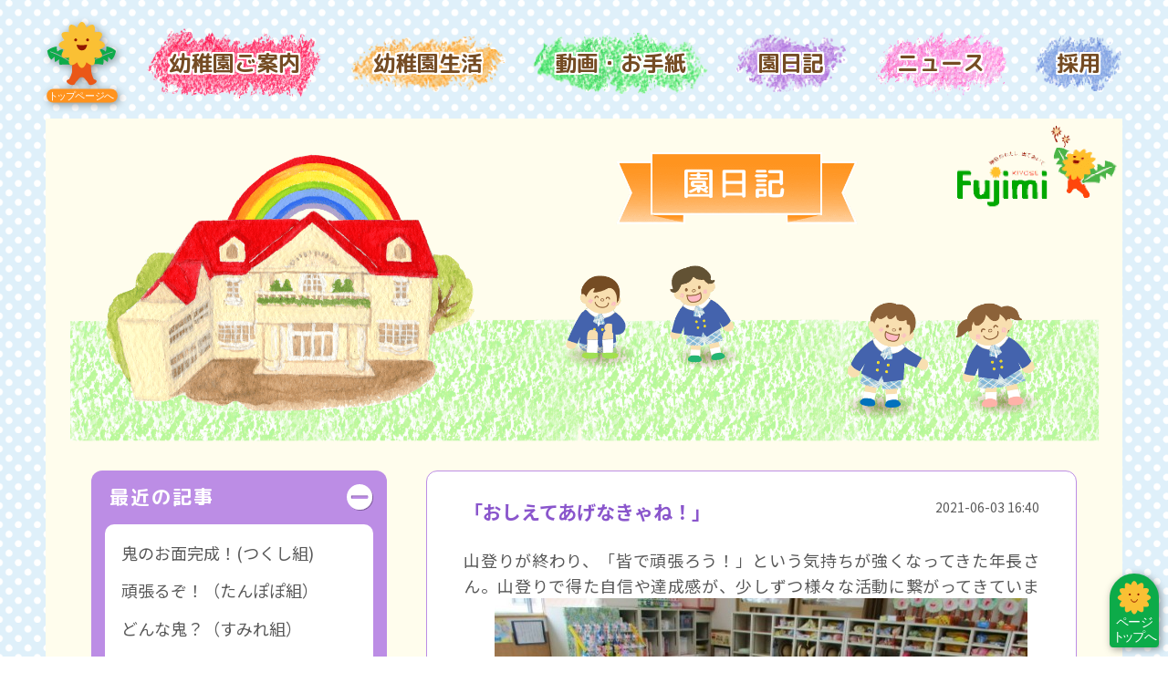

--- FILE ---
content_type: text/html; charset=UTF-8
request_url: https://www.kiyose-fujimi.ed.jp/post-15476/
body_size: 10602
content:
<!DOCTYPE HTML>
<html lang="ja">
<head>
	<meta charset="UTF-8" />
	<meta name="viewport" content="width=device-width,initial-scale=1.0" />
	<meta name="format-detection" content="telephone=no" />
	<title>清瀬富士見幼稚園 - 園日記 -   「おしえてあげなきゃね！」</title>
	<meta name="description" content="清瀬ふじみ幼稚園の公式ウェブサイトです。全教職員が全園児の名前を覚え、子どもたちの心の育みを行い、茶道、プール、体操、音楽、英語など充実したカリキュラムと遊びの中から子どもたちの可能性を引き出します。また、「たんぽぽ魂」を教育方針に掲げています。">
	<meta property="og:title" content="清瀬富士見幼稚園 - 園日記 -   「おしえてあげなきゃね！」" />
	<meta property="og:url" content="https://www.kiyose-fujimi.ed.jp/post-15476/" />
	<meta property="og:image" content="" />
	<meta property="og:description" content="清瀬ふじみ幼稚園の公式ウェブサイトです。全教職員が全園児の名前を覚え、子どもたちの心の育みを行い、茶道、プール、体操、音楽、英語など充実したカリキュラムと遊びの中から子どもたちの可能性を引き出します。また、「たんぽぽ魂」を教育方針に掲げています。" />
	<meta property="og:type" content="article" />
	<meta property="og:site_name" content="" />
	<link rel="stylesheet" href="https://www.kiyose-fujimi.ed.jp/wp/wp-content/themes/kfy2023/assets/css/style.css?v=1769249760" media="all" />
	<link rel="icon" href="https://www.kiyose-fujimi.ed.jp/wp/wp-content/themes/kfy2023/assets/img/favicon.ico" />
	<link rel="apple-touch-icon" href="https://www.kiyose-fujimi.ed.jp/wp/wp-content/themes/kfy2023/assets/img/icon.png" />
<meta name='robots' content='max-image-preview:large' />
<link rel='dns-prefetch' href='//code.jquery.com' />
<link rel="alternate" title="oEmbed (JSON)" type="application/json+oembed" href="https://www.kiyose-fujimi.ed.jp/wp-json/oembed/1.0/embed?url=https%3A%2F%2Fwww.kiyose-fujimi.ed.jp%2Fpost-15476%2F" />
<link rel="alternate" title="oEmbed (XML)" type="text/xml+oembed" href="https://www.kiyose-fujimi.ed.jp/wp-json/oembed/1.0/embed?url=https%3A%2F%2Fwww.kiyose-fujimi.ed.jp%2Fpost-15476%2F&#038;format=xml" />
<style id='wp-img-auto-sizes-contain-inline-css' type='text/css'>
img:is([sizes=auto i],[sizes^="auto," i]){contain-intrinsic-size:3000px 1500px}
/*# sourceURL=wp-img-auto-sizes-contain-inline-css */
</style>
<style id='wp-emoji-styles-inline-css' type='text/css'>

	img.wp-smiley, img.emoji {
		display: inline !important;
		border: none !important;
		box-shadow: none !important;
		height: 1em !important;
		width: 1em !important;
		margin: 0 0.07em !important;
		vertical-align: -0.1em !important;
		background: none !important;
		padding: 0 !important;
	}
/*# sourceURL=wp-emoji-styles-inline-css */
</style>
<style id='wp-block-library-inline-css' type='text/css'>
:root{--wp-block-synced-color:#7a00df;--wp-block-synced-color--rgb:122,0,223;--wp-bound-block-color:var(--wp-block-synced-color);--wp-editor-canvas-background:#ddd;--wp-admin-theme-color:#007cba;--wp-admin-theme-color--rgb:0,124,186;--wp-admin-theme-color-darker-10:#006ba1;--wp-admin-theme-color-darker-10--rgb:0,107,160.5;--wp-admin-theme-color-darker-20:#005a87;--wp-admin-theme-color-darker-20--rgb:0,90,135;--wp-admin-border-width-focus:2px}@media (min-resolution:192dpi){:root{--wp-admin-border-width-focus:1.5px}}.wp-element-button{cursor:pointer}:root .has-very-light-gray-background-color{background-color:#eee}:root .has-very-dark-gray-background-color{background-color:#313131}:root .has-very-light-gray-color{color:#eee}:root .has-very-dark-gray-color{color:#313131}:root .has-vivid-green-cyan-to-vivid-cyan-blue-gradient-background{background:linear-gradient(135deg,#00d084,#0693e3)}:root .has-purple-crush-gradient-background{background:linear-gradient(135deg,#34e2e4,#4721fb 50%,#ab1dfe)}:root .has-hazy-dawn-gradient-background{background:linear-gradient(135deg,#faaca8,#dad0ec)}:root .has-subdued-olive-gradient-background{background:linear-gradient(135deg,#fafae1,#67a671)}:root .has-atomic-cream-gradient-background{background:linear-gradient(135deg,#fdd79a,#004a59)}:root .has-nightshade-gradient-background{background:linear-gradient(135deg,#330968,#31cdcf)}:root .has-midnight-gradient-background{background:linear-gradient(135deg,#020381,#2874fc)}:root{--wp--preset--font-size--normal:16px;--wp--preset--font-size--huge:42px}.has-regular-font-size{font-size:1em}.has-larger-font-size{font-size:2.625em}.has-normal-font-size{font-size:var(--wp--preset--font-size--normal)}.has-huge-font-size{font-size:var(--wp--preset--font-size--huge)}.has-text-align-center{text-align:center}.has-text-align-left{text-align:left}.has-text-align-right{text-align:right}.has-fit-text{white-space:nowrap!important}#end-resizable-editor-section{display:none}.aligncenter{clear:both}.items-justified-left{justify-content:flex-start}.items-justified-center{justify-content:center}.items-justified-right{justify-content:flex-end}.items-justified-space-between{justify-content:space-between}.screen-reader-text{border:0;clip-path:inset(50%);height:1px;margin:-1px;overflow:hidden;padding:0;position:absolute;width:1px;word-wrap:normal!important}.screen-reader-text:focus{background-color:#ddd;clip-path:none;color:#444;display:block;font-size:1em;height:auto;left:5px;line-height:normal;padding:15px 23px 14px;text-decoration:none;top:5px;width:auto;z-index:100000}html :where(.has-border-color){border-style:solid}html :where([style*=border-top-color]){border-top-style:solid}html :where([style*=border-right-color]){border-right-style:solid}html :where([style*=border-bottom-color]){border-bottom-style:solid}html :where([style*=border-left-color]){border-left-style:solid}html :where([style*=border-width]){border-style:solid}html :where([style*=border-top-width]){border-top-style:solid}html :where([style*=border-right-width]){border-right-style:solid}html :where([style*=border-bottom-width]){border-bottom-style:solid}html :where([style*=border-left-width]){border-left-style:solid}html :where(img[class*=wp-image-]){height:auto;max-width:100%}:where(figure){margin:0 0 1em}html :where(.is-position-sticky){--wp-admin--admin-bar--position-offset:var(--wp-admin--admin-bar--height,0px)}@media screen and (max-width:600px){html :where(.is-position-sticky){--wp-admin--admin-bar--position-offset:0px}}

/*# sourceURL=wp-block-library-inline-css */
</style><style id='global-styles-inline-css' type='text/css'>
:root{--wp--preset--aspect-ratio--square: 1;--wp--preset--aspect-ratio--4-3: 4/3;--wp--preset--aspect-ratio--3-4: 3/4;--wp--preset--aspect-ratio--3-2: 3/2;--wp--preset--aspect-ratio--2-3: 2/3;--wp--preset--aspect-ratio--16-9: 16/9;--wp--preset--aspect-ratio--9-16: 9/16;--wp--preset--color--black: #000000;--wp--preset--color--cyan-bluish-gray: #abb8c3;--wp--preset--color--white: #ffffff;--wp--preset--color--pale-pink: #f78da7;--wp--preset--color--vivid-red: #cf2e2e;--wp--preset--color--luminous-vivid-orange: #ff6900;--wp--preset--color--luminous-vivid-amber: #fcb900;--wp--preset--color--light-green-cyan: #7bdcb5;--wp--preset--color--vivid-green-cyan: #00d084;--wp--preset--color--pale-cyan-blue: #8ed1fc;--wp--preset--color--vivid-cyan-blue: #0693e3;--wp--preset--color--vivid-purple: #9b51e0;--wp--preset--gradient--vivid-cyan-blue-to-vivid-purple: linear-gradient(135deg,rgb(6,147,227) 0%,rgb(155,81,224) 100%);--wp--preset--gradient--light-green-cyan-to-vivid-green-cyan: linear-gradient(135deg,rgb(122,220,180) 0%,rgb(0,208,130) 100%);--wp--preset--gradient--luminous-vivid-amber-to-luminous-vivid-orange: linear-gradient(135deg,rgb(252,185,0) 0%,rgb(255,105,0) 100%);--wp--preset--gradient--luminous-vivid-orange-to-vivid-red: linear-gradient(135deg,rgb(255,105,0) 0%,rgb(207,46,46) 100%);--wp--preset--gradient--very-light-gray-to-cyan-bluish-gray: linear-gradient(135deg,rgb(238,238,238) 0%,rgb(169,184,195) 100%);--wp--preset--gradient--cool-to-warm-spectrum: linear-gradient(135deg,rgb(74,234,220) 0%,rgb(151,120,209) 20%,rgb(207,42,186) 40%,rgb(238,44,130) 60%,rgb(251,105,98) 80%,rgb(254,248,76) 100%);--wp--preset--gradient--blush-light-purple: linear-gradient(135deg,rgb(255,206,236) 0%,rgb(152,150,240) 100%);--wp--preset--gradient--blush-bordeaux: linear-gradient(135deg,rgb(254,205,165) 0%,rgb(254,45,45) 50%,rgb(107,0,62) 100%);--wp--preset--gradient--luminous-dusk: linear-gradient(135deg,rgb(255,203,112) 0%,rgb(199,81,192) 50%,rgb(65,88,208) 100%);--wp--preset--gradient--pale-ocean: linear-gradient(135deg,rgb(255,245,203) 0%,rgb(182,227,212) 50%,rgb(51,167,181) 100%);--wp--preset--gradient--electric-grass: linear-gradient(135deg,rgb(202,248,128) 0%,rgb(113,206,126) 100%);--wp--preset--gradient--midnight: linear-gradient(135deg,rgb(2,3,129) 0%,rgb(40,116,252) 100%);--wp--preset--font-size--small: 13px;--wp--preset--font-size--medium: 20px;--wp--preset--font-size--large: 36px;--wp--preset--font-size--x-large: 42px;--wp--preset--spacing--20: 0.44rem;--wp--preset--spacing--30: 0.67rem;--wp--preset--spacing--40: 1rem;--wp--preset--spacing--50: 1.5rem;--wp--preset--spacing--60: 2.25rem;--wp--preset--spacing--70: 3.38rem;--wp--preset--spacing--80: 5.06rem;--wp--preset--shadow--natural: 6px 6px 9px rgba(0, 0, 0, 0.2);--wp--preset--shadow--deep: 12px 12px 50px rgba(0, 0, 0, 0.4);--wp--preset--shadow--sharp: 6px 6px 0px rgba(0, 0, 0, 0.2);--wp--preset--shadow--outlined: 6px 6px 0px -3px rgb(255, 255, 255), 6px 6px rgb(0, 0, 0);--wp--preset--shadow--crisp: 6px 6px 0px rgb(0, 0, 0);}:where(.is-layout-flex){gap: 0.5em;}:where(.is-layout-grid){gap: 0.5em;}body .is-layout-flex{display: flex;}.is-layout-flex{flex-wrap: wrap;align-items: center;}.is-layout-flex > :is(*, div){margin: 0;}body .is-layout-grid{display: grid;}.is-layout-grid > :is(*, div){margin: 0;}:where(.wp-block-columns.is-layout-flex){gap: 2em;}:where(.wp-block-columns.is-layout-grid){gap: 2em;}:where(.wp-block-post-template.is-layout-flex){gap: 1.25em;}:where(.wp-block-post-template.is-layout-grid){gap: 1.25em;}.has-black-color{color: var(--wp--preset--color--black) !important;}.has-cyan-bluish-gray-color{color: var(--wp--preset--color--cyan-bluish-gray) !important;}.has-white-color{color: var(--wp--preset--color--white) !important;}.has-pale-pink-color{color: var(--wp--preset--color--pale-pink) !important;}.has-vivid-red-color{color: var(--wp--preset--color--vivid-red) !important;}.has-luminous-vivid-orange-color{color: var(--wp--preset--color--luminous-vivid-orange) !important;}.has-luminous-vivid-amber-color{color: var(--wp--preset--color--luminous-vivid-amber) !important;}.has-light-green-cyan-color{color: var(--wp--preset--color--light-green-cyan) !important;}.has-vivid-green-cyan-color{color: var(--wp--preset--color--vivid-green-cyan) !important;}.has-pale-cyan-blue-color{color: var(--wp--preset--color--pale-cyan-blue) !important;}.has-vivid-cyan-blue-color{color: var(--wp--preset--color--vivid-cyan-blue) !important;}.has-vivid-purple-color{color: var(--wp--preset--color--vivid-purple) !important;}.has-black-background-color{background-color: var(--wp--preset--color--black) !important;}.has-cyan-bluish-gray-background-color{background-color: var(--wp--preset--color--cyan-bluish-gray) !important;}.has-white-background-color{background-color: var(--wp--preset--color--white) !important;}.has-pale-pink-background-color{background-color: var(--wp--preset--color--pale-pink) !important;}.has-vivid-red-background-color{background-color: var(--wp--preset--color--vivid-red) !important;}.has-luminous-vivid-orange-background-color{background-color: var(--wp--preset--color--luminous-vivid-orange) !important;}.has-luminous-vivid-amber-background-color{background-color: var(--wp--preset--color--luminous-vivid-amber) !important;}.has-light-green-cyan-background-color{background-color: var(--wp--preset--color--light-green-cyan) !important;}.has-vivid-green-cyan-background-color{background-color: var(--wp--preset--color--vivid-green-cyan) !important;}.has-pale-cyan-blue-background-color{background-color: var(--wp--preset--color--pale-cyan-blue) !important;}.has-vivid-cyan-blue-background-color{background-color: var(--wp--preset--color--vivid-cyan-blue) !important;}.has-vivid-purple-background-color{background-color: var(--wp--preset--color--vivid-purple) !important;}.has-black-border-color{border-color: var(--wp--preset--color--black) !important;}.has-cyan-bluish-gray-border-color{border-color: var(--wp--preset--color--cyan-bluish-gray) !important;}.has-white-border-color{border-color: var(--wp--preset--color--white) !important;}.has-pale-pink-border-color{border-color: var(--wp--preset--color--pale-pink) !important;}.has-vivid-red-border-color{border-color: var(--wp--preset--color--vivid-red) !important;}.has-luminous-vivid-orange-border-color{border-color: var(--wp--preset--color--luminous-vivid-orange) !important;}.has-luminous-vivid-amber-border-color{border-color: var(--wp--preset--color--luminous-vivid-amber) !important;}.has-light-green-cyan-border-color{border-color: var(--wp--preset--color--light-green-cyan) !important;}.has-vivid-green-cyan-border-color{border-color: var(--wp--preset--color--vivid-green-cyan) !important;}.has-pale-cyan-blue-border-color{border-color: var(--wp--preset--color--pale-cyan-blue) !important;}.has-vivid-cyan-blue-border-color{border-color: var(--wp--preset--color--vivid-cyan-blue) !important;}.has-vivid-purple-border-color{border-color: var(--wp--preset--color--vivid-purple) !important;}.has-vivid-cyan-blue-to-vivid-purple-gradient-background{background: var(--wp--preset--gradient--vivid-cyan-blue-to-vivid-purple) !important;}.has-light-green-cyan-to-vivid-green-cyan-gradient-background{background: var(--wp--preset--gradient--light-green-cyan-to-vivid-green-cyan) !important;}.has-luminous-vivid-amber-to-luminous-vivid-orange-gradient-background{background: var(--wp--preset--gradient--luminous-vivid-amber-to-luminous-vivid-orange) !important;}.has-luminous-vivid-orange-to-vivid-red-gradient-background{background: var(--wp--preset--gradient--luminous-vivid-orange-to-vivid-red) !important;}.has-very-light-gray-to-cyan-bluish-gray-gradient-background{background: var(--wp--preset--gradient--very-light-gray-to-cyan-bluish-gray) !important;}.has-cool-to-warm-spectrum-gradient-background{background: var(--wp--preset--gradient--cool-to-warm-spectrum) !important;}.has-blush-light-purple-gradient-background{background: var(--wp--preset--gradient--blush-light-purple) !important;}.has-blush-bordeaux-gradient-background{background: var(--wp--preset--gradient--blush-bordeaux) !important;}.has-luminous-dusk-gradient-background{background: var(--wp--preset--gradient--luminous-dusk) !important;}.has-pale-ocean-gradient-background{background: var(--wp--preset--gradient--pale-ocean) !important;}.has-electric-grass-gradient-background{background: var(--wp--preset--gradient--electric-grass) !important;}.has-midnight-gradient-background{background: var(--wp--preset--gradient--midnight) !important;}.has-small-font-size{font-size: var(--wp--preset--font-size--small) !important;}.has-medium-font-size{font-size: var(--wp--preset--font-size--medium) !important;}.has-large-font-size{font-size: var(--wp--preset--font-size--large) !important;}.has-x-large-font-size{font-size: var(--wp--preset--font-size--x-large) !important;}
/*# sourceURL=global-styles-inline-css */
</style>

<style id='classic-theme-styles-inline-css' type='text/css'>
/*! This file is auto-generated */
.wp-block-button__link{color:#fff;background-color:#32373c;border-radius:9999px;box-shadow:none;text-decoration:none;padding:calc(.667em + 2px) calc(1.333em + 2px);font-size:1.125em}.wp-block-file__button{background:#32373c;color:#fff;text-decoration:none}
/*# sourceURL=/wp-includes/css/classic-themes.min.css */
</style>
<link rel='stylesheet' id='catcalendarajax_css-css' href='https://www.kiyose-fujimi.ed.jp/wp/wp-content/plugins/cat_calendar_ajax.css?ver=6.9' type='text/css' media='all' />
	<script type="text/javascript" >
		function sendAjaxRequests(cat,month,year)
		{
			var ajaxurl = 'https://www.kiyose-fujimi.ed.jp/wp/wp-admin/admin-ajax.php';
			jQuery(document).ready(function($) {
				var data = {
					action: 'movemonth',
					pCategory: cat,
					pMonth: month,
					pYear: year,
				};
				jQuery.post(ajaxurl,
					data,
					function(response) {
						jQuery("#cat_calendar").html(response);
					}
				);
			});

		}
	</script>
<script type="text/javascript" src="//code.jquery.com/jquery-3.7.0.min.js?ver=3.7.0" id="jquery-js"></script>
<link rel="https://api.w.org/" href="https://www.kiyose-fujimi.ed.jp/wp-json/" /><link rel="alternate" title="JSON" type="application/json" href="https://www.kiyose-fujimi.ed.jp/wp-json/wp/v2/posts/15476" /><link rel="canonical" href="https://www.kiyose-fujimi.ed.jp/post-15476/" />
	<script src="https://www.kiyose-fujimi.ed.jp/wp/wp-content/themes/kfy2023/assets/js/jquery.s-plugins.js"></script>


</head>

<body>

<div id="page" class="page-diary">

<header class="header">
	<h1 class="logo"><a href="https://www.kiyose-fujimi.ed.jp/"><img src="https://www.kiyose-fujimi.ed.jp/wp/wp-content/themes/kfy2023/assets/img/lg-mk.svg" alt="">清瀬ふじみ幼稚園</a></h1>
	<p class="tel"><a href="tel:0424917603">042-491-7603</a></p>
	<dl class="nav">
		<dt><img src="https://www.kiyose-fujimi.ed.jp/wp/wp-content/themes/kfy2023/assets/img/bt-menu.svg" alt="menu"></dt>
		<dd>
			<ul>
				<li class="top"><a href="https://www.kiyose-fujimi.ed.jp/">トップページ</a></li>
				<li class="about"><em>幼稚園ご案内</em>
					<ul>
						<li><a href="https://www.kiyose-fujimi.ed.jp/about/">本園について</a></li>
						<li><a href="https://www.kiyose-fujimi.ed.jp/entrance/">入園案内</a></li>
						<li><a href="https://www.kiyose-fujimi.ed.jp/tanpopo/">未就園児クラス</a></li>
						<li><a href="https://www.kiyose-fujimi.ed.jp/age3/">満3歳児クラス</a></li>
						<li><a href="https://www.kiyose-fujimi.ed.jp/facilities/">施設紹介</a></li>
						<li><a href="https://www.kiyose-fujimi.ed.jp/access/">アクセス</a></li>
						<li><a href="https://www.kiyose-fujimi.ed.jp/individual_tour/">個別入園見学</a></li>
					</ul>
				</li>
				<li class="curriculum"><em>幼稚園生活</em>
					<ul>
						<li><a href="https://www.kiyose-fujimi.ed.jp/curriculum/">カリキュラム</a></li>
						<li><a href="https://www.kiyose-fujimi.ed.jp/events/">年中行事</a></li>
						<li><a href="https://www.kiyose-fujimi.ed.jp/extra/">課外教室</a></li>
					</ul>
				</li>
				<li class="policy"><em>動画・お手紙</em>
					<ul>
						<li><a href="https://www.kiyose-fujimi.ed.jp/policy/">子供たちへの願い</a></li>
						<li><a href="https://www.kiyose-fujimi.ed.jp/movie/">幼稚園の紹介動画</a></li>
						<li><a href="https://www.kiyose-fujimi.ed.jp/letter/">お手紙紹介</a></li>
					</ul>
				</li>
				<li class="diary"><a href="https://www.kiyose-fujimi.ed.jp/cat/diary/">園日記</a></li>
				<li class="news"><a href="https://www.kiyose-fujimi.ed.jp/cat/news/">ニュース</a></li>
				<li class="recruit"><a href="https://www.kiyose-fujimi.ed.jp/recruit/">採用</a></li>
			</ul>
		</dd>
	</dl>
</header>

<main>


	<header class="image">
		<h2><picture><source srcset="/photos/diary-ec-L.png" media="(min-width: 720px)"><img src="/photos/diary-ec-S.png" alt="園日記" loading="lazy"></picture></h2>
	</header>

	<div class="content">
		

		<section class="post">
			<div>
				<header>
					<h3>「おしえてあげなきゃね！」</h3>
					<time>2021-06-03 16:40</time>
				</header>
				<section class="post-body">
<p>山登りが終わり、「皆で頑張ろう！」という気持ちが強くなってきた年長さん。山登りで得た自信や達成感が、少しずつ様々な活動に繋がってきています。<a href="https://www.kiyose-fujimi.ed.jp/wp/wp-content/uploads/2021/06/IMG_0273.jpg"><img fetchpriority="high" decoding="async" class="alignnone size-large wp-image-15477" title="IMG_0273" src="https://www.kiyose-fujimi.ed.jp/wp/wp-content/uploads/2021/06/IMG_0273-584x438.jpg" alt="" width="584" height="438" /></a></p>
<p>朝、ある女の子が「メロディオン、難しくてわからない子もいるから教えてあげなきゃね！」とはりきっていました。年長になり、これまでの経験や体験、友だちとのつながりから、友だちの気持ちをしっかり考えている優しい言葉に感動しました。</p>
<p><a href="https://www.kiyose-fujimi.ed.jp/wp/wp-content/uploads/2021/06/IMG_0274.jpg"><img decoding="async" title="IMG_0274" src="https://www.kiyose-fujimi.ed.jp/wp/wp-content/uploads/2021/06/IMG_0274-584x438.jpg" alt="" width="584" height="438" /></a></p>
<p>そこで今日は２人一組になってメロディオンの練習を行い、分からない所を教え合う時間を作りました。「み～ど～そ～み～だよ」「緑と黄色のお山のてっぺんだよ」と伝えながら一生懸命指で示している姿が見られました。前回の練習よりも上手に演奏できるようになり、「またメロディオンやりたい！」とにこにこしながらお話していました。これからも難しい事や困ったことがあった時、お互いに助け合って乗り越えていけるようになってほしいです！</p>
				</section>
			</div>
			<ul class="pager">
				<li class="prev"><a href="https://www.kiyose-fujimi.ed.jp/post-15495/" rel="next">前へ</a></li>
				<li class="next"><a href="https://www.kiyose-fujimi.ed.jp/post-15471/" rel="prev">次へ</a></li>
			</ul>
		</section>
		

<aside class="sidebar">
			<dl>
				<dt>最近の記事</dt>
				<dd>
					<ul>
						<li><a href="https://www.kiyose-fujimi.ed.jp/28008/">鬼のお面完成！(つくし組)</a></li>
						<li><a href="https://www.kiyose-fujimi.ed.jp/28001/">頑張るぞ！（たんぽぽ組）</a></li>
						<li><a href="https://www.kiyose-fujimi.ed.jp/27997/">どんな鬼？（すみれ組）</a></li>
						<li><a href="https://www.kiyose-fujimi.ed.jp/27988/">こどもは風の子！(もも組)</a></li>
						<li><a href="https://www.kiyose-fujimi.ed.jp/27977/">お当番活動（きく組）</a></li>
					</ul>
				</dd>
			</dl>
			<dl>
				<dt>カテゴリー</dt>
				<dd>
					<ul>
	<li class="cat-item cat-item-30"><a href="https://www.kiyose-fujimi.ed.jp/cat/diary/teacher/">せんせいたち</a> (14)
</li>
	<li class="cat-item cat-item-21"><a href="https://www.kiyose-fujimi.ed.jp/cat/diary/tanpopo/">たんぽぽクラブ</a> (123)
</li>
	<li class="cat-item cat-item-23"><a href="https://www.kiyose-fujimi.ed.jp/cat/diary/hujiminouenn/">ふじみ農園</a> (114)
</li>
	<li class="cat-item cat-item-26"><a href="https://www.kiyose-fujimi.ed.jp/cat/diary/sotuennji/">卒園児</a> (71)
</li>
	<li class="cat-item cat-item-42"><a href="https://www.kiyose-fujimi.ed.jp/cat/diary/enntyou/">園長カメラ</a> (47)
</li>
	<li class="cat-item cat-item-19"><a href="https://www.kiyose-fujimi.ed.jp/cat/diary/nencyu/">年中組</a> (951)
</li>
	<li class="cat-item cat-item-18"><a href="https://www.kiyose-fujimi.ed.jp/cat/diary/nensyo/">年少組</a> (927)
</li>
	<li class="cat-item cat-item-20"><a href="https://www.kiyose-fujimi.ed.jp/cat/diary/nencyo/">年長組</a> (984)
</li>
	<li class="cat-item cat-item-44"><a href="https://www.kiyose-fujimi.ed.jp/cat/diary/mannsann/">満３歳組</a> (16)
</li>
	<li class="cat-item cat-item-22"><a href="https://www.kiyose-fujimi.ed.jp/cat/diary/event/">行事</a> (212)
</li>
					</ul>
				</dd>
			</dl>
			<dl class="calender">
				<dt>カレンダー</dt>
				<dd>
<span id='cat_calendar'><table id="wp-catcalendarajax" summary="カレンダー">
	<caption>2026年1月</caption>
	<thead>
	<tr>
		<td colspan="3" id="prev"><a href="javascript:sendAjaxRequests('1',12,2025)" title="View posts for 12月 2025">&laquo; 12月</a></td>
		<td class="pad">&nbsp;</td>
		<td colspan="3" id="next" class="pad">&nbsp;</td>
	</tr>

	<tr>
		<th scope="col" title="月曜日">月</th>
		<th scope="col" title="火曜日">火</th>
		<th scope="col" title="水曜日">水</th>
		<th scope="col" title="木曜日">木</th>
		<th scope="col" title="金曜日">金</th>
		<th scope="col" title="土曜日">土</th>
		<th scope="col" title="日曜日">日</th>
	</tr>
	</thead>

	<tfoot>
	</tfoot>

	<tbody>
	<tr>
		<td colspan="3" class="pad">&nbsp;</td><td>1</td><td>2</td><td id="Sat">3</td><td id="Sun">4</td>
	</tr>
	<tr>
		<td>5</td><td>6</td><td>7</td><td>8</td><td><a href="https://www.kiyose-fujimi.ed.jp/2026/01/09/?cat=1" title="３学期スタート！（ばら組）">9</a></td><td id="Sat">10</td><td id="Sun">11</td>
	</tr>
	<tr>
		<td>12</td><td><a href="https://www.kiyose-fujimi.ed.jp/2026/01/13/?cat=1" title="お正月遊び（すみれ組）">13</a></td><td><a href="https://www.kiyose-fujimi.ed.jp/2026/01/14/?cat=1" title="3学期スタート！（ふじぐみ）">14</a></td><td><a href="https://www.kiyose-fujimi.ed.jp/2026/01/15/?cat=1" title="ふわふわだれかな？(たんぽぽ）">15</a></td><td>16</td><td id="Sat">17</td><td id="Sun">18</td>
	</tr>
	<tr>
		<td><a href="https://www.kiyose-fujimi.ed.jp/2026/01/19/?cat=1" title="お当番活動（きく組）">19</a></td><td><a href="https://www.kiyose-fujimi.ed.jp/2026/01/20/?cat=1" title="こどもは風の子！(もも組)">20</a></td><td><a href="https://www.kiyose-fujimi.ed.jp/2026/01/21/?cat=1" title="どんな鬼？（すみれ組）">21</a></td><td><a href="https://www.kiyose-fujimi.ed.jp/2026/01/22/?cat=1" title="頑張るぞ！（たんぽぽ組）">22</a></td><td><a href="https://www.kiyose-fujimi.ed.jp/2026/01/23/?cat=1" title="鬼のお面完成！(つくし組)">23</a></td><td id="todaySat">24</td><td id="Sun">25</td>
	</tr>
	<tr>
		<td>26</td><td>27</td><td>28</td><td>29</td><td>30</td><td id="Sat">31</td>
		<td class="pad" colspan="1">&nbsp;</td>
	</tr>
	<tr><td class='pad' colspan='7'>&nbsp;</td>
	</tr>
	</tbody>
	</table></span>				</dd>
			</dl>
			<dl>
				<dt>アーカイブ</dt>
				<dd>
					<ul>
	<li><a href='https://www.kiyose-fujimi.ed.jp/2026/01/?cat=1'>2026年1月</a>&nbsp;(9)</li>
	<li><a href='https://www.kiyose-fujimi.ed.jp/2025/12/?cat=1'>2025年12月</a>&nbsp;(8)</li>
	<li><a href='https://www.kiyose-fujimi.ed.jp/2025/11/?cat=1'>2025年11月</a>&nbsp;(8)</li>
	<li><a href='https://www.kiyose-fujimi.ed.jp/2025/10/?cat=1'>2025年10月</a>&nbsp;(13)</li>
	<li><a href='https://www.kiyose-fujimi.ed.jp/2025/09/?cat=1'>2025年9月</a>&nbsp;(13)</li>
	<li><a href='https://www.kiyose-fujimi.ed.jp/2025/07/?cat=1'>2025年7月</a>&nbsp;(11)</li>
	<li><a href='https://www.kiyose-fujimi.ed.jp/2025/06/?cat=1'>2025年6月</a>&nbsp;(16)</li>
	<li><a href='https://www.kiyose-fujimi.ed.jp/2025/05/?cat=1'>2025年5月</a>&nbsp;(13)</li>
	<li><a href='https://www.kiyose-fujimi.ed.jp/2025/04/?cat=1'>2025年4月</a>&nbsp;(14)</li>
	<li><a href='https://www.kiyose-fujimi.ed.jp/2025/03/?cat=1'>2025年3月</a>&nbsp;(6)</li>
	<li><a href='https://www.kiyose-fujimi.ed.jp/2025/02/?cat=1'>2025年2月</a>&nbsp;(9)</li>
	<li><a href='https://www.kiyose-fujimi.ed.jp/2025/01/?cat=1'>2025年1月</a>&nbsp;(7)</li>
	<li><a href='https://www.kiyose-fujimi.ed.jp/2024/12/?cat=1'>2024年12月</a>&nbsp;(16)</li>
	<li><a href='https://www.kiyose-fujimi.ed.jp/2024/11/?cat=1'>2024年11月</a>&nbsp;(12)</li>
	<li><a href='https://www.kiyose-fujimi.ed.jp/2024/10/?cat=1'>2024年10月</a>&nbsp;(8)</li>
	<li><a href='https://www.kiyose-fujimi.ed.jp/2024/09/?cat=1'>2024年9月</a>&nbsp;(7)</li>
	<li><a href='https://www.kiyose-fujimi.ed.jp/2024/07/?cat=1'>2024年7月</a>&nbsp;(11)</li>
	<li><a href='https://www.kiyose-fujimi.ed.jp/2024/06/?cat=1'>2024年6月</a>&nbsp;(12)</li>
	<li><a href='https://www.kiyose-fujimi.ed.jp/2024/05/?cat=1'>2024年5月</a>&nbsp;(17)</li>
	<li><a href='https://www.kiyose-fujimi.ed.jp/2024/04/?cat=1'>2024年4月</a>&nbsp;(4)</li>
	<li><a href='https://www.kiyose-fujimi.ed.jp/2024/03/?cat=1'>2024年3月</a>&nbsp;(4)</li>
	<li><a href='https://www.kiyose-fujimi.ed.jp/2024/02/?cat=1'>2024年2月</a>&nbsp;(5)</li>
	<li><a href='https://www.kiyose-fujimi.ed.jp/2024/01/?cat=1'>2024年1月</a>&nbsp;(9)</li>
	<li><a href='https://www.kiyose-fujimi.ed.jp/2023/12/?cat=1'>2023年12月</a>&nbsp;(10)</li>
	<li><a href='https://www.kiyose-fujimi.ed.jp/2023/11/?cat=1'>2023年11月</a>&nbsp;(11)</li>
	<li><a href='https://www.kiyose-fujimi.ed.jp/2023/10/?cat=1'>2023年10月</a>&nbsp;(16)</li>
	<li><a href='https://www.kiyose-fujimi.ed.jp/2023/09/?cat=1'>2023年9月</a>&nbsp;(22)</li>
	<li><a href='https://www.kiyose-fujimi.ed.jp/2023/08/?cat=1'>2023年8月</a>&nbsp;(5)</li>
	<li><a href='https://www.kiyose-fujimi.ed.jp/2023/07/?cat=1'>2023年7月</a>&nbsp;(16)</li>
	<li><a href='https://www.kiyose-fujimi.ed.jp/2023/06/?cat=1'>2023年6月</a>&nbsp;(30)</li>
	<li><a href='https://www.kiyose-fujimi.ed.jp/2023/05/?cat=1'>2023年5月</a>&nbsp;(22)</li>
	<li><a href='https://www.kiyose-fujimi.ed.jp/2023/04/?cat=1'>2023年4月</a>&nbsp;(18)</li>
	<li><a href='https://www.kiyose-fujimi.ed.jp/2023/03/?cat=1'>2023年3月</a>&nbsp;(17)</li>
	<li><a href='https://www.kiyose-fujimi.ed.jp/2023/02/?cat=1'>2023年2月</a>&nbsp;(23)</li>
	<li><a href='https://www.kiyose-fujimi.ed.jp/2023/01/?cat=1'>2023年1月</a>&nbsp;(17)</li>
	<li><a href='https://www.kiyose-fujimi.ed.jp/2022/12/?cat=1'>2022年12月</a>&nbsp;(16)</li>
	<li><a href='https://www.kiyose-fujimi.ed.jp/2022/11/?cat=1'>2022年11月</a>&nbsp;(21)</li>
	<li><a href='https://www.kiyose-fujimi.ed.jp/2022/10/?cat=1'>2022年10月</a>&nbsp;(21)</li>
	<li><a href='https://www.kiyose-fujimi.ed.jp/2022/09/?cat=1'>2022年9月</a>&nbsp;(20)</li>
	<li><a href='https://www.kiyose-fujimi.ed.jp/2022/08/?cat=1'>2022年8月</a>&nbsp;(6)</li>
	<li><a href='https://www.kiyose-fujimi.ed.jp/2022/07/?cat=1'>2022年7月</a>&nbsp;(18)</li>
	<li><a href='https://www.kiyose-fujimi.ed.jp/2022/06/?cat=1'>2022年6月</a>&nbsp;(29)</li>
	<li><a href='https://www.kiyose-fujimi.ed.jp/2022/05/?cat=1'>2022年5月</a>&nbsp;(23)</li>
	<li><a href='https://www.kiyose-fujimi.ed.jp/2022/04/?cat=1'>2022年4月</a>&nbsp;(20)</li>
	<li><a href='https://www.kiyose-fujimi.ed.jp/2022/03/?cat=1'>2022年3月</a>&nbsp;(22)</li>
	<li><a href='https://www.kiyose-fujimi.ed.jp/2022/02/?cat=1'>2022年2月</a>&nbsp;(21)</li>
	<li><a href='https://www.kiyose-fujimi.ed.jp/2022/01/?cat=1'>2022年1月</a>&nbsp;(11)</li>
	<li><a href='https://www.kiyose-fujimi.ed.jp/2021/12/?cat=1'>2021年12月</a>&nbsp;(21)</li>
	<li><a href='https://www.kiyose-fujimi.ed.jp/2021/11/?cat=1'>2021年11月</a>&nbsp;(24)</li>
	<li><a href='https://www.kiyose-fujimi.ed.jp/2021/10/?cat=1'>2021年10月</a>&nbsp;(28)</li>
	<li><a href='https://www.kiyose-fujimi.ed.jp/2021/09/?cat=1'>2021年9月</a>&nbsp;(23)</li>
	<li><a href='https://www.kiyose-fujimi.ed.jp/2021/08/?cat=1'>2021年8月</a>&nbsp;(6)</li>
	<li><a href='https://www.kiyose-fujimi.ed.jp/2021/07/?cat=1'>2021年7月</a>&nbsp;(16)</li>
	<li><a href='https://www.kiyose-fujimi.ed.jp/2021/06/?cat=1'>2021年6月</a>&nbsp;(28)</li>
	<li><a href='https://www.kiyose-fujimi.ed.jp/2021/05/?cat=1'>2021年5月</a>&nbsp;(20)</li>
	<li><a href='https://www.kiyose-fujimi.ed.jp/2021/04/?cat=1'>2021年4月</a>&nbsp;(18)</li>
	<li><a href='https://www.kiyose-fujimi.ed.jp/2021/03/?cat=1'>2021年3月</a>&nbsp;(18)</li>
	<li><a href='https://www.kiyose-fujimi.ed.jp/2021/02/?cat=1'>2021年2月</a>&nbsp;(21)</li>
	<li><a href='https://www.kiyose-fujimi.ed.jp/2021/01/?cat=1'>2021年1月</a>&nbsp;(16)</li>
	<li><a href='https://www.kiyose-fujimi.ed.jp/2020/12/?cat=1'>2020年12月</a>&nbsp;(17)</li>
	<li><a href='https://www.kiyose-fujimi.ed.jp/2020/11/?cat=1'>2020年11月</a>&nbsp;(22)</li>
	<li><a href='https://www.kiyose-fujimi.ed.jp/2020/10/?cat=1'>2020年10月</a>&nbsp;(28)</li>
	<li><a href='https://www.kiyose-fujimi.ed.jp/2020/09/?cat=1'>2020年9月</a>&nbsp;(21)</li>
	<li><a href='https://www.kiyose-fujimi.ed.jp/2020/08/?cat=1'>2020年8月</a>&nbsp;(8)</li>
	<li><a href='https://www.kiyose-fujimi.ed.jp/2020/07/?cat=1'>2020年7月</a>&nbsp;(27)</li>
	<li><a href='https://www.kiyose-fujimi.ed.jp/2020/06/?cat=1'>2020年6月</a>&nbsp;(28)</li>
	<li><a href='https://www.kiyose-fujimi.ed.jp/2020/05/?cat=1'>2020年5月</a>&nbsp;(6)</li>
	<li><a href='https://www.kiyose-fujimi.ed.jp/2020/04/?cat=1'>2020年4月</a>&nbsp;(6)</li>
	<li><a href='https://www.kiyose-fujimi.ed.jp/2020/03/?cat=1'>2020年3月</a>&nbsp;(17)</li>
	<li><a href='https://www.kiyose-fujimi.ed.jp/2020/02/?cat=1'>2020年2月</a>&nbsp;(25)</li>
	<li><a href='https://www.kiyose-fujimi.ed.jp/2020/01/?cat=1'>2020年1月</a>&nbsp;(18)</li>
	<li><a href='https://www.kiyose-fujimi.ed.jp/2019/12/?cat=1'>2019年12月</a>&nbsp;(22)</li>
	<li><a href='https://www.kiyose-fujimi.ed.jp/2019/11/?cat=1'>2019年11月</a>&nbsp;(23)</li>
	<li><a href='https://www.kiyose-fujimi.ed.jp/2019/10/?cat=1'>2019年10月</a>&nbsp;(27)</li>
	<li><a href='https://www.kiyose-fujimi.ed.jp/2019/09/?cat=1'>2019年9月</a>&nbsp;(21)</li>
	<li><a href='https://www.kiyose-fujimi.ed.jp/2019/08/?cat=1'>2019年8月</a>&nbsp;(4)</li>
	<li><a href='https://www.kiyose-fujimi.ed.jp/2019/07/?cat=1'>2019年7月</a>&nbsp;(23)</li>
	<li><a href='https://www.kiyose-fujimi.ed.jp/2019/06/?cat=1'>2019年6月</a>&nbsp;(25)</li>
	<li><a href='https://www.kiyose-fujimi.ed.jp/2019/05/?cat=1'>2019年5月</a>&nbsp;(24)</li>
	<li><a href='https://www.kiyose-fujimi.ed.jp/2019/04/?cat=1'>2019年4月</a>&nbsp;(18)</li>
	<li><a href='https://www.kiyose-fujimi.ed.jp/2019/03/?cat=1'>2019年3月</a>&nbsp;(19)</li>
	<li><a href='https://www.kiyose-fujimi.ed.jp/2019/02/?cat=1'>2019年2月</a>&nbsp;(23)</li>
	<li><a href='https://www.kiyose-fujimi.ed.jp/2019/01/?cat=1'>2019年1月</a>&nbsp;(19)</li>
	<li><a href='https://www.kiyose-fujimi.ed.jp/2018/12/?cat=1'>2018年12月</a>&nbsp;(21)</li>
	<li><a href='https://www.kiyose-fujimi.ed.jp/2018/11/?cat=1'>2018年11月</a>&nbsp;(30)</li>
	<li><a href='https://www.kiyose-fujimi.ed.jp/2018/10/?cat=1'>2018年10月</a>&nbsp;(38)</li>
	<li><a href='https://www.kiyose-fujimi.ed.jp/2018/09/?cat=1'>2018年9月</a>&nbsp;(22)</li>
	<li><a href='https://www.kiyose-fujimi.ed.jp/2018/08/?cat=1'>2018年8月</a>&nbsp;(7)</li>
	<li><a href='https://www.kiyose-fujimi.ed.jp/2018/07/?cat=1'>2018年7月</a>&nbsp;(19)</li>
	<li><a href='https://www.kiyose-fujimi.ed.jp/2018/06/?cat=1'>2018年6月</a>&nbsp;(34)</li>
	<li><a href='https://www.kiyose-fujimi.ed.jp/2018/05/?cat=1'>2018年5月</a>&nbsp;(34)</li>
	<li><a href='https://www.kiyose-fujimi.ed.jp/2018/04/?cat=1'>2018年4月</a>&nbsp;(25)</li>
	<li><a href='https://www.kiyose-fujimi.ed.jp/2018/03/?cat=1'>2018年3月</a>&nbsp;(20)</li>
	<li><a href='https://www.kiyose-fujimi.ed.jp/2018/02/?cat=1'>2018年2月</a>&nbsp;(24)</li>
	<li><a href='https://www.kiyose-fujimi.ed.jp/2018/01/?cat=1'>2018年1月</a>&nbsp;(19)</li>
	<li><a href='https://www.kiyose-fujimi.ed.jp/2017/12/?cat=1'>2017年12月</a>&nbsp;(27)</li>
	<li><a href='https://www.kiyose-fujimi.ed.jp/2017/11/?cat=1'>2017年11月</a>&nbsp;(42)</li>
	<li><a href='https://www.kiyose-fujimi.ed.jp/2017/10/?cat=1'>2017年10月</a>&nbsp;(39)</li>
	<li><a href='https://www.kiyose-fujimi.ed.jp/2017/09/?cat=1'>2017年9月</a>&nbsp;(41)</li>
	<li><a href='https://www.kiyose-fujimi.ed.jp/2017/08/?cat=1'>2017年8月</a>&nbsp;(9)</li>
	<li><a href='https://www.kiyose-fujimi.ed.jp/2017/07/?cat=1'>2017年7月</a>&nbsp;(30)</li>
	<li><a href='https://www.kiyose-fujimi.ed.jp/2017/06/?cat=1'>2017年6月</a>&nbsp;(48)</li>
	<li><a href='https://www.kiyose-fujimi.ed.jp/2017/05/?cat=1'>2017年5月</a>&nbsp;(46)</li>
	<li><a href='https://www.kiyose-fujimi.ed.jp/2017/04/?cat=1'>2017年4月</a>&nbsp;(30)</li>
	<li><a href='https://www.kiyose-fujimi.ed.jp/2017/03/?cat=1'>2017年3月</a>&nbsp;(23)</li>
	<li><a href='https://www.kiyose-fujimi.ed.jp/2017/02/?cat=1'>2017年2月</a>&nbsp;(28)</li>
	<li><a href='https://www.kiyose-fujimi.ed.jp/2017/01/?cat=1'>2017年1月</a>&nbsp;(18)</li>
	<li><a href='https://www.kiyose-fujimi.ed.jp/2016/12/?cat=1'>2016年12月</a>&nbsp;(18)</li>
	<li><a href='https://www.kiyose-fujimi.ed.jp/2016/11/?cat=1'>2016年11月</a>&nbsp;(24)</li>
	<li><a href='https://www.kiyose-fujimi.ed.jp/2016/10/?cat=1'>2016年10月</a>&nbsp;(28)</li>
	<li><a href='https://www.kiyose-fujimi.ed.jp/2016/09/?cat=1'>2016年9月</a>&nbsp;(24)</li>
	<li><a href='https://www.kiyose-fujimi.ed.jp/2016/08/?cat=1'>2016年8月</a>&nbsp;(3)</li>
	<li><a href='https://www.kiyose-fujimi.ed.jp/2016/07/?cat=1'>2016年7月</a>&nbsp;(14)</li>
	<li><a href='https://www.kiyose-fujimi.ed.jp/2016/06/?cat=1'>2016年6月</a>&nbsp;(28)</li>
	<li><a href='https://www.kiyose-fujimi.ed.jp/2016/05/?cat=1'>2016年5月</a>&nbsp;(20)</li>
	<li><a href='https://www.kiyose-fujimi.ed.jp/2016/04/?cat=1'>2016年4月</a>&nbsp;(27)</li>
	<li><a href='https://www.kiyose-fujimi.ed.jp/2016/03/?cat=1'>2016年3月</a>&nbsp;(1)</li>
					</ul>
					<p><span class="closed">[さらに表示]</span><span class="opened">[閉じる]</span></p>
				</dd>
			</dl>
		</aside>
	</div>


</main>

<footer class="footer">
	<p class="nav-up"><a href="#page"><img src="https://www.kiyose-fujimi.ed.jp/wp/wp-content/themes/kfy2023/assets/img/bt-up.svg" alt="ページのトップへ" loading="lazy"></a></p>
	<p class="address"><span>学校法人法水学園清瀬富士見幼稚園</span><span>〒204-0003 東京都清瀬市中里4-1158-5</span><span><a href="tel:0424917603">TEL:042-491-7603</a>　FAX:042-491-8099</span><span>Copyright KIYOSE FUJIMI KINDERGARTEN All rights reserved.</span></p>
</footer>

</div>

<script type="speculationrules">
{"prefetch":[{"source":"document","where":{"and":[{"href_matches":"/*"},{"not":{"href_matches":["/wp/wp-*.php","/wp/wp-admin/*","/wp/wp-content/uploads/*","/wp/wp-content/*","/wp/wp-content/plugins/*","/wp/wp-content/themes/kfy2023/*","/*\\?(.+)"]}},{"not":{"selector_matches":"a[rel~=\"nofollow\"]"}},{"not":{"selector_matches":".no-prefetch, .no-prefetch a"}}]},"eagerness":"conservative"}]}
</script>
<script id="wp-emoji-settings" type="application/json">
{"baseUrl":"https://s.w.org/images/core/emoji/17.0.2/72x72/","ext":".png","svgUrl":"https://s.w.org/images/core/emoji/17.0.2/svg/","svgExt":".svg","source":{"concatemoji":"https://www.kiyose-fujimi.ed.jp/wp/wp-includes/js/wp-emoji-release.min.js?ver=6.9"}}
</script>
<script type="module">
/* <![CDATA[ */
/*! This file is auto-generated */
const a=JSON.parse(document.getElementById("wp-emoji-settings").textContent),o=(window._wpemojiSettings=a,"wpEmojiSettingsSupports"),s=["flag","emoji"];function i(e){try{var t={supportTests:e,timestamp:(new Date).valueOf()};sessionStorage.setItem(o,JSON.stringify(t))}catch(e){}}function c(e,t,n){e.clearRect(0,0,e.canvas.width,e.canvas.height),e.fillText(t,0,0);t=new Uint32Array(e.getImageData(0,0,e.canvas.width,e.canvas.height).data);e.clearRect(0,0,e.canvas.width,e.canvas.height),e.fillText(n,0,0);const a=new Uint32Array(e.getImageData(0,0,e.canvas.width,e.canvas.height).data);return t.every((e,t)=>e===a[t])}function p(e,t){e.clearRect(0,0,e.canvas.width,e.canvas.height),e.fillText(t,0,0);var n=e.getImageData(16,16,1,1);for(let e=0;e<n.data.length;e++)if(0!==n.data[e])return!1;return!0}function u(e,t,n,a){switch(t){case"flag":return n(e,"\ud83c\udff3\ufe0f\u200d\u26a7\ufe0f","\ud83c\udff3\ufe0f\u200b\u26a7\ufe0f")?!1:!n(e,"\ud83c\udde8\ud83c\uddf6","\ud83c\udde8\u200b\ud83c\uddf6")&&!n(e,"\ud83c\udff4\udb40\udc67\udb40\udc62\udb40\udc65\udb40\udc6e\udb40\udc67\udb40\udc7f","\ud83c\udff4\u200b\udb40\udc67\u200b\udb40\udc62\u200b\udb40\udc65\u200b\udb40\udc6e\u200b\udb40\udc67\u200b\udb40\udc7f");case"emoji":return!a(e,"\ud83e\u1fac8")}return!1}function f(e,t,n,a){let r;const o=(r="undefined"!=typeof WorkerGlobalScope&&self instanceof WorkerGlobalScope?new OffscreenCanvas(300,150):document.createElement("canvas")).getContext("2d",{willReadFrequently:!0}),s=(o.textBaseline="top",o.font="600 32px Arial",{});return e.forEach(e=>{s[e]=t(o,e,n,a)}),s}function r(e){var t=document.createElement("script");t.src=e,t.defer=!0,document.head.appendChild(t)}a.supports={everything:!0,everythingExceptFlag:!0},new Promise(t=>{let n=function(){try{var e=JSON.parse(sessionStorage.getItem(o));if("object"==typeof e&&"number"==typeof e.timestamp&&(new Date).valueOf()<e.timestamp+604800&&"object"==typeof e.supportTests)return e.supportTests}catch(e){}return null}();if(!n){if("undefined"!=typeof Worker&&"undefined"!=typeof OffscreenCanvas&&"undefined"!=typeof URL&&URL.createObjectURL&&"undefined"!=typeof Blob)try{var e="postMessage("+f.toString()+"("+[JSON.stringify(s),u.toString(),c.toString(),p.toString()].join(",")+"));",a=new Blob([e],{type:"text/javascript"});const r=new Worker(URL.createObjectURL(a),{name:"wpTestEmojiSupports"});return void(r.onmessage=e=>{i(n=e.data),r.terminate(),t(n)})}catch(e){}i(n=f(s,u,c,p))}t(n)}).then(e=>{for(const n in e)a.supports[n]=e[n],a.supports.everything=a.supports.everything&&a.supports[n],"flag"!==n&&(a.supports.everythingExceptFlag=a.supports.everythingExceptFlag&&a.supports[n]);var t;a.supports.everythingExceptFlag=a.supports.everythingExceptFlag&&!a.supports.flag,a.supports.everything||((t=a.source||{}).concatemoji?r(t.concatemoji):t.wpemoji&&t.twemoji&&(r(t.twemoji),r(t.wpemoji)))});
//# sourceURL=https://www.kiyose-fujimi.ed.jp/wp/wp-includes/js/wp-emoji-loader.min.js
/* ]]> */
</script>
</body>
</html>


--- FILE ---
content_type: text/css
request_url: https://www.kiyose-fujimi.ed.jp/wp/wp-content/themes/kfy2023/assets/css/style.css?v=1769249760
body_size: 13903
content:
@charset "UTF-8";
/*---------------------------------------------

Style CSS

for kiyose-fujimi.ed.jp
coded by d-spica at 2023-09-1

---------------------------------------------*/
@import url("https://fonts.googleapis.com/css2?family=M+PLUS+Rounded+1c:wght@400;500;700&family=Noto+Sans+JP:wght@400;700;900&display=swap");
/*---------------------------------------------

Set CSS

for kiyose-fujimi.ed.jp
coded by d-spica at 2023-08-24
imported to "style.scss"

---------------------------------------------*/
/* Reset */
body, header, hgroup, main, section, article, aside, nav, footer, main, figure, figcaption, picture, div,
h1, h2, h3, h4, h5, h6, p, dl, dt, dd, ul, ol, li, hr,
blockquote, pre, table, caption, th, td, address,
form, fieldset, legend, object {
  margin: 0;
  padding: 0;
}

h1, h2, h3, h4, h5, h6, pre, table, code, kbd, samp, acronym, time, input, textarea, select {
  font-size: 100%;
}

a, ins, u {
  text-decoration: none;
}

h1, h2, h3, h4, h5, h6, strong, b {
  font-weight: inherit;
}

address, em, i, b, cite, dfn, var {
  font-style: normal;
}

fieldset {
  border: none;
}

input, textarea {
  font-family: inherit;
  font-weight: normal;
}

input, button {
  margin: 0;
  vertical-align: middle;
}

img {
  border: none;
  max-width: 100%;
  height: auto;
  vertical-align: bottom;
}

picture, video {
  vertical-align: bottom;
}

mark {
  background: none;
}

a, input, button, textarea {
  outline: none;
}

[type=text], [type=email], [type=tel], [type=submit], [type=button], select, textarea, button {
  -webkit-appearance: none;
  -moz-appearance: none;
  appearance: none;
  border: none;
  outline: none;
  background: none;
  font-size: 100%;
}

/* Setting */
ul {
  list-style-position: outside;
  list-style-type: none;
}

ol {
  list-style-position: outside;
}

table {
  border-collapse: collapse;
}

/* Set Var */
:root {
  --sans-font: "Noto Sans JP", sans-serif;
  --point-font: "M PLUS Rounded 1c", sans-serif;
  --backgound-color: #fffded;
  --font-color: #595959;
  --key-color: #00993D;
  --point-color: #fac034;
  --sub-color: #754C24;
  --assist-color: #F15A24;
  --about-color: #fc2b6c;
  --about-lightcolor: #fff3f8;
  --curriculum-color: #ffaa31;
  --curriculum-lightcolor: #fff9f3;
  --policy-color: #53e075;
  --policy-lightcolor: #f3fff5;
  --diary-color: #bc8de5;
  --diary-darkcolor: #8a56cc;
  --news-color: #F094E4;
  --news-darkcolor: #EC62AD;
  --link-color: #29abe2;
  --speed: 0.4s;
  --h-margin: max(6vw, calc(50vw - 27rem));
}

/*---------------------------------------------

Base CSS

for kiyose-fujimi.ed.jp
coded by d-spica at 2023-08-24
imported to "style.scss"

---------------------------------------------*/
html {
  background: #FFF url("../img/bg-body.png") repeat 50% 0/1.3rem 1.3rem;
  line-height: 1.4;
  font-family: var(--sans-font);
  font-size: min(20px, 0.6vw + 12.8px);
  font-weight: 400;
  color: var(--font-color);
}

body {
  -webkit-text-size-adjust: 100%;
}

#page {
  position: relative;
  overflow-x: hidden;
}

hr {
  visibility: hidden;
  height: 0;
  clear: both;
}

a {
  color: inherit;
  transition: opacity var(speed);
}

strong {
  font-weight: 700;
}

picture {
  display: block;
}

.obp-S,
.obp-M,
.obp-L {
  display: none;
}

header.header {
  display: flex;
  flex-wrap: wrap;
  justify-content: space-between;
  padding: 0.5rem;
  font-family: var(--point-font);
}
header.header .logo {
  letter-spacing: 0.05em;
  line-height: 1.1;
  font-size: 1.7rem;
  font-weight: 700;
  color: var(--key-color);
}
header.header .logo img {
  margin-right: 0.3em;
  width: 2.9rem;
  vertical-align: middle;
}
header.header .tel {
  display: none;
}
header.header .nav dt {
  position: fixed;
  top: 0;
  right: 0;
  z-index: 9;
  width: 3rem;
  height: 3rem;
  padding: 0.4rem;
  cursor: pointer;
  transition: right var(--speed);
}
header.header .nav dd {
  position: fixed;
  top: 0.2rem;
  right: 0;
  z-index: 8;
  box-shadow: 0 0 1rem rgba(0, 0, 0, 0.3);
  border-radius: 0.6rem 0 0 0.6rem;
  background-color: var(--key-color);
  padding: 3rem 0 0.3rem 2.5rem;
  width: 13rem;
  font-size: 1rem;
  color: #FFF;
  scale: 0 1;
  transform-origin: 100% 0;
  transition: scale var(--speed);
}
header.header .nav dd a, header.header .nav dd em {
  display: block;
  position: relative;
  padding: 0.35em 3em 0.35em 0.6em;
}
header.header .nav dd a.current::before {
  content: "●";
  position: absolute;
  top: 0.35em;
  left: -1.5em;
  color: var(--point-color);
  scale: 0.7;
}
header.header .nav dd a:hover {
  background-color: rgba(0, 0, 0, 0.1);
}
header.header .nav dd em {
  cursor: pointer;
}
header.header .nav dd em::after {
  content: "＋";
  position: absolute;
  top: 0.35em;
  right: 1em;
}
header.header .nav dd em.is-opened {
  background-color: rgba(0, 0, 0, 0.1);
}
header.header .nav dd em.is-opened::after {
  content: "ー";
}
header.header .nav dd > ul > li:nth-child(n+2) {
  border-top: solid 1px rgba(255, 255, 255, 0.5);
}
header.header .nav dd > ul > li > ul {
  overflow: hidden;
  margin-left: 1em;
}
header.header .nav dd > ul > li > ul li {
  border-top: solid 1px rgba(255, 255, 255, 0.5);
}
header.header .nav.is-opened dt {
  right: 11.8rem;
  background: url("../img/bt-close.svg") no-repeat 50% 50%/1.6rem 1.6rem;
}
header.header .nav.is-opened dt img {
  opacity: 0;
}
header.header .nav.is-opened dd {
  scale: 1 1;
}

main {
  margin: 0 auto;
  background-color: var(--backgound-color);
  padding: 2rem 1.5rem;
  max-width: 54rem;
}
main::after {
  content: "";
  display: block;
  clear: both;
  height: 0;
}

footer.footer {
  margin: 0 auto;
  background-color: #fff5bd; /* */
  padding: 1rem 1.5rem;
  max-width: 54rem;
  font-size: 0.7rem;
}
footer.footer .address {
  display: flex;
  flex-direction: column;
  justify-content: center;
  align-items: center;
  gap: 0.8em 1em;
  text-align: center;
}
footer.footer .nav-up {
  position: fixed;
  bottom: 0.5rem;
  right: 0.5rem;
  z-index: 7;
  width: 2.7rem;
}
footer.footer .nav-up img {
  filter: drop-shadow(0.1rem 0.1rem 0.2rem rgba(0, 0, 0, 0.4));
}

#layer {
  display: flex;
  justify-content: center;
  align-items: center;
  position: fixed;
  top: 0;
  left: 0;
  z-index: 10;
  box-sizing: border-box;
  background-color: rgba(0, 0, 0, 0.85);
  padding: 3vw;
  width: 100vw;
  height: 100vh;
  height: 100dvh;
}
#layer .content {
  background-color: #FFF;
  padding: 3vw;
}
#layer .content img {
  max-width: 88vw;
  max-height: calc(100vh - 12vw);
}
#layer .close {
  position: absolute;
  top: 1rem;
  right: 1rem;
  width: 2rem;
  height: 2rem;
  cursor: pointer;
}
#layer .close::before {
  content: "";
  display: block;
  position: absolute;
  top: calc(50% - 1px);
  left: 0;
  background-color: #FFF;
  width: 100%;
  height: 2px;
  rotate: 45deg;
}
#layer .close::after {
  content: "";
  display: block;
  position: absolute;
  top: calc(50% - 1px);
  left: 0;
  background-color: #FFF;
  width: 100%;
  height: 2px;
  rotate: -45deg;
}

@media all and (min-width: 480px) {
  .obp-S {
    display: inline-block;
  }
  .ubp-S {
    display: none;
  }
}
@media all and (min-width: 720px) {
  .obp-M {
    display: inline-block;
  }
  .ubp-M {
    display: none;
  }
  main {
    padding: 1.5rem 2.5rem;
  }
  footer.footer {
    padding: 1rem 2.5rem;
  }
  footer.footer .address {
    flex-direction: row;
    flex-wrap: wrap;
    font-size: 0.6rem;
  }
}
@media all and (min-width: 960px) {
  #page {
    padding-left: 1.5rem;
    padding-right: 1.5rem;
  }
  .obp-L {
    display: inline-block;
  }
  .ubp-L {
    display: none;
  }
  header.header {
    display: flex;
    flex-wrap: wrap;
    justify-content: space-between;
    align-items: center;
    margin: 0 auto;
    padding: 1rem;
    max-width: 59rem;
  }
  header.header .logo {
    display: none;
    font-size: 3rem;
  }
  header.header .logo img {
    display: none;
  }
  header.header .tel {
    display: none;
    letter-spacing: 0.05em;
    font-family: var(--sans-font);
    font-size: 1.6rem;
    font-weight: 900;
    color: var(--key-color);
  }
  header.header .tel a::before {
    content: "";
    display: inline-block;
    margin-right: 0.2em;
    background: url("../img/mk-tel.svg") no-repeat 50% 50%/contain;
    width: 1em;
    height: 1em;
    vertical-align: -0.1em;
  }
  header.header .nav {
    width: 100%;
  }
  header.header .nav dt {
    display: none;
  }
  header.header .nav dd {
    position: relative;
    box-shadow: none;
    background-color: transparent;
    padding: 0;
    width: auto;
    color: var(--sub-color);
    scale: 1 1;
    transition: none;
  }
  header.header .nav dd a.current::before {
    display: none;
  }
  header.header .nav dd em::after {
    display: none;
  }
  header.header .nav dd > ul {
    display: flex;
    justify-content: space-between;
    align-items: center;
    text-align: center;
    font-size: clamp(10px, 1.696969697vw + 3.6363636364px, 24px);
  }
  header.header .nav dd > ul > li {
    position: relative;
  }
  header.header .nav dd > ul > li:nth-child(n+2) {
    border-top: none;
  }
  header.header .nav dd > ul > li > a, header.header .nav dd > ul > li > em {
    text-shadow: 0.1rem 0 0 #FFF, -0.1rem 0 0 #FFF, 0 0.1rem 0 #FFF, 0 -0.1rem 0 #FFF, 0.1rem 0.1rem 0 #FFF, 0.1rem -0.1rem 0 #FFF, -0.1rem 0.1rem 0 #FFF, -0.1rem -0.1rem 0 #FFF;
    padding: 1em;
    font-weight: 700;
    transition: scale var(--speed);
  }
  header.header .nav dd > ul > li:hover > a, header.header .nav dd > ul > li:hover > em {
    scale: 1.1;
  }
  header.header .nav dd > ul > li > ul {
    position: absolute;
    top: 2.5em;
    left: 0.75em;
    z-index: -1;
    margin-left: 0;
    box-sizing: border-box;
    border: solid 2px #999;
    border-top: none;
    border-radius: 0 0 0.6rem 0.6rem;
    background-color: #EEE;
    padding-top: 0.5em;
    width: calc(100% - 1.5em);
  }
  header.header .nav dd > ul > li > ul li {
    font-size: 65%;
  }
  header.header .nav dd > ul > li > ul li a {
    padding: 0.4em;
  }
  header.header .nav dd > ul > li > ul li a:hover {
    background-color: #999;
    color: #FFF;
  }
  header.header .nav dd > ul > li.top a {
    background: url("../img/bt-top.svg") no-repeat 50% 50%/contain;
    padding: 0;
    width: 4rem;
    height: 4.5rem;
    text-indent: -9999rem;
    filter: drop-shadow(0.1rem 0.1rem 0.2rem rgba(0, 0, 0, 0.4));
  }
  header.header .nav dd > ul > li.about em {
    background: url("../img/bg-crayon-rd.png") no-repeat 50% 50%/contain;
  }
  header.header .nav dd > ul > li.about > ul {
    border-color: var(--about-color);
    background-color: var(--about-lightcolor);
  }
  header.header .nav dd > ul > li.about > ul a:hover, header.header .nav dd > ul > li.about > ul a.current {
    background-color: var(--about-color);
  }
  header.header .nav dd > ul > li.curriculum em {
    background: url("../img/bg-crayon-og.png") no-repeat 50% 50%/contain;
  }
  header.header .nav dd > ul > li.curriculum > ul {
    border-color: var(--curriculum-color);
    background-color: var(--curriculum-lightcolor);
  }
  header.header .nav dd > ul > li.curriculum > ul a:hover, header.header .nav dd > ul > li.curriculum > ul a.current {
    background-color: var(--curriculum-color);
  }
  header.header .nav dd > ul > li.policy em {
    background: url("../img/bg-crayon-gn.png") no-repeat 50% 50%/contain;
  }
  header.header .nav dd > ul > li.policy > ul {
    border-color: var(--policy-color);
    background-color: var(--policy-lightcolor);
  }
  header.header .nav dd > ul > li.policy > ul a:hover, header.header .nav dd > ul > li.policy > ul a.current {
    background-color: var(--policy-color);
  }
  header.header .nav dd > ul > li.diary a {
    background: url("../img/bg-crayon-pl.png") no-repeat 50% 50%/contain;
  }
  header.header .nav dd > ul > li.news a {
    background: url("../img/bg-crayon-pk.png") no-repeat 50% 50%/contain;
  }
  header.header .nav dd > ul > li.recruit a {
    background: url("../img/bg-crayon-bl.png") no-repeat 50% 50%/contain;
  }
}
/*---------------------------------------------

Parts CSS

for kiyose-fujimi.ed.jp
coded by d-spica at 2023-09-01
imported to "style.scss"

---------------------------------------------*/
header.title {
  margin-bottom: 2rem;
}
header.title h2 {
  position: relative;
  margin-bottom: 1.5rem;
  padding-left: 2em;
  letter-spacing: 0.2em;
  font-family: var(--point-font);
  font-size: 1.8rem;
  font-weight: 700;
  color: var(--key-color);
}
header.title h2::before {
  content: "";
  display: block;
  position: absolute;
  top: -0.15em;
  left: -0.3em;
  background: url("../img/mk-title.svg") no-repeat 50% 50%/contain;
  width: 3.2rem;
  height: 3.2rem;
  filter: drop-shadow(0.1rem 0.1rem 0.2rem rgba(0, 0, 0, 0.4));
}
header.title:has(.lead-S) {
  display: flex;
  justify-content: space-between;
  flex-wrap: wrap;
  gap: 0 3rem;
}
header.title:has(.lead-S) h2 {
  width: -moz-fit-content;
  width: fit-content;
}
header.title:has(.lead-S) .lead-S {
  width: -moz-fit-content;
  width: fit-content;
  line-height: 1.8;
  font-size: 1.1;
  font-weight: 700;
  color: var(--sub-color);
}
header.title .lead-L {
  border: solid 0.15rem #CCC;
  border-radius: 0.6rem;
  background-color: #f6f6f6;
  padding: 1rem min(1.6rem, 3.2vw);
  line-height: 2;
  font-size: 0.9rem;
}
header.title .lead-L:has(img) img {
  display: block;
  margin: 1.5em auto 0;
}

header.image {
  margin: -2rem -1.5rem 2rem;
}

picture.photo-h {
  position: relative;
  width: 100%;
  background: url("../img/bg-frame-h.svg") no-repeat 50% 50%/contain;
  aspect-ratio: 7/5;
}
picture.photo-h img {
  position: absolute;
  top: 18%;
  left: 12%;
  width: 77%;
  height: 72%;
  -o-object-fit: cover;
     object-fit: cover;
}
picture.photo-v {
  position: relative;
  margin-left: auto;
  margin-right: auto;
  width: 75%;
  background: url("../img/bg-frame-v.svg") no-repeat 50% 50%/contain;
  aspect-ratio: 4/5;
}
picture.photo-v img {
  position: absolute;
  top: 13.5%;
  left: 17.5%;
  width: 66%;
  height: 79%;
  -o-object-fit: cover;
     object-fit: cover;
}
picture.illust {
  margin: 0 auto 1.6em;
  width: -moz-fit-content;
  width: fit-content;
}

a.nav-more {
  display: block;
  margin: 0 auto;
  border-radius: 0.6rem;
  background-color: var(--point-color);
  padding: 0.1em 1em;
  width: -moz-fit-content;
  width: fit-content;
  letter-spacing: 0.1em;
  text-shadow: 1px 1px 0 rgba(0, 0, 0, 0.3);
  font-family: var(--point-font);
  font-size: 1.2rem;
  font-weight: 700;
  color: #FFF;
}
a.nav-detail {
  display: block;
  border-radius: 0.6rem;
  background-color: var(--assist-color);
  padding: 0.3em 1.2em;
  width: -moz-fit-content;
  width: fit-content;
  font-size: 1rem;
  color: #FFF;
}

/*
[type="text"], [type="number"], [type="email"], [type="tel"], textarea, select {
	box-sizing: border-box;
	border: solid 1px #000;
	border-radius: 0.6em;
	background-color: #F5F5F5;
	padding: 0.6em 0.8em;
	line-height: 1.4;
	font-size: max(100%, 16px);
}

[size="0"], [cols="0"] {
	width: 100%;
}

select {
	background: url("../img/bg-select.svg") no-repeat  top 50% right 0.5em / auto 1em;
	padding-right: 2em;
}

//label:has([type="radio"]),
.mwform-radio-field label {
	display: inline-block;
	position: relative;
	margin-right: 1.5em;
	margin-bottom: 1em !important;
	[type="radio"] {
		position: absolute;
		top: calc(50% - 0.5em);
		left: 0.8em;
		opacity: 0.01;
	}
	[type="radio"] + span {
		display: block;
		box-sizing: border-box;
		border-radius: 0.6em;
		padding: 0.6em 1em 0.6em 2.5em;
		background: rgb(220,220,220) url("../img/bg-radio-off.svg") no-repeat 0.8em 50% / 1.2em auto;
		min-width: 12em;
		font-weight: 500;
	}
	[type="radio"]:checked + span {
		background-color: var(--key-color);
		background-image: url("../img/bg-radio-on.svg");
		color: #FFF;
	}
}

//label:has([type="checkbox"]),
.mwform-checkbox-field label {
	display: inline-block;
	position: relative;
	margin-right: 1.5em;
	margin-bottom: 1em !important;
	[type="checkbox"] {
		position: absolute;
		top: calc(50% - 0.5em);
		left: 0.8em;
		opacity: 0.01;
	}
	[type="checkbox"] + span {
		display: block;
		box-sizing: border-box;
		border-radius: 0.6em;
		padding: 0.6em 0.8em 0.6em 2.5em;
		background: rgb(220,220,220) url("../img/bg-checkbox-off.svg") no-repeat 0.8em 50% / 1.2em auto;
		min-width: 12em;
		font-weight: 500;
	}
	[type="checkbox"]:checked + span {
		background-color: var(--key-color);
		background-image: url("../img/bg-checkbox-on.svg");
		color: #FFF;
	}
}

[type="submit"] {
	background-color: var(--key-color);
	padding: 0.5em 2em;
	width: 14em;
	text-align: center;
	color: #FFF;
}

::placeholder {
	color: #BBB;
}

.post_body {
	line-height: 2;
	font-size: 1.8rem;
	font-weight: 400;
	:first-child {
		margin-top: 0;
	}
	h2 {
		margin: 3em 0 1em;
		font-size: 150%;
		font-weight: 700;
	}
	h3 {
		margin: 3em 0 1em;
		font-size: 130%;
		font-weight: 700;
	}
	h4 {
		margin: 3em 0 1em;
		font-size: 115%;
		font-weight: 700;
	}
	h5 {
		margin: 2em 0 0.5em;
		font-weight: 700;
	}
	h6 {
		margin-bottom: 0.3em;
		font-weight: 700;
	}
	p, ul, ol, blockquote {
		margin-bottom: 2em;
	}
	ul {
		padding-left: 1.5em;
		list-style: disc;
	}
	ol {
		padding-left: 1.5em;
	}
	li {
		margin-bottom: 0.3em;
	}
	blockquote {
		border-left: solid 0.4em #DDD;
		padding-left: 1em;
	}
	.alignleft, .alignright, .aligncenter {
		display: block;
		margin: 0 auto 0.5em;
	}
	a {
		text-decoration: underline;
		text-underline-offset: 0.2em;
		color: var(--key-color);
		&:hover {
			text-decoration: none;
		}
	}
}

p.none {
	margin: 10rem 2rem;
	text-align: center;
	font-size: 1.8rem;
	color: var(--lightgray-color);
}

.animate, .animate0 {
	opacity: 0;
	transform: translateY(min(20rem, 100%));
	transition: var(--speed-nomal);
}

.animated {
	opacity: 1;
	transform: translateY(0);
	transition: var(--speed-nomal);
}
*/
@media all and (min-width: 720px) {
  header.title h2 {
    margin-left: -1rem;
    letter-spacing: 0.3em;
  }
  header.title .lead-L:has(img) {
    position: relative;
    padding-right: 50%;
    min-height: min(27vw, 17rem);
  }
  header.title .lead-L:has(img) img {
    position: absolute;
    top: 1rem;
    right: min(1.6rem, 3.2vw);
    margin: 0.5em 0 0;
    width: calc(50% - 3em);
  }
  header.image {
    margin: -1.5rem -2.5rem 1.5rem;
  }
  /* 
  h2.headE {
  	margin-bottom: 10rem;
  	font-size: 2.2rem;
  	span {
  		font-size: 225%;
  	}
  }

  .main > section, .main > aside {
  	margin: 25rem auto;
  }

  .post_body {
  	.alignleft {
  		float: left;
  		margin-right: 2em;
  		max-width: 60%;
  	}
  	.alignright {
  		float: right;
  		margin-left: 2em;
  		max-width: 60%;
  	}
  }
  */
}
@media all and (min-width: 960px) {
  /*
  .buttonAG, .buttonAK {
  	position: relative;
  	border: none;
  	background-color: transparent;
  	padding: 0.3em 0;
  	text-align: left;
  	color: var(--main-color);
  	&::before {
  		content: "";
  		display: block;
  		position: absolute;
  		bottom: 0;
  		left: 0;
  		background-color: var(--main-color);
  		width: 100%;
  		height: 1px;
  		transform-origin: 0 100%;
  		transform: scaleX(1);
  		transition: transform var(--speed-fast);
  	}
  	&::after {
  		content: "";
  		display: block;
  		position: absolute;
  		top: calc(50% - 0.4em);
  		right: 0;
  		background: url("../img/ar-RK.svg") no-repeat 50% 50% / 100% auto;
  		width: 0.8em;
  		height: 0.8em;
  		transform-origin: 0 50%;
  		animation: arrow var(--speed-slow) infinite;
  	}
  	&:hover {
  		background-color: transparent;
  		color: var(--key-color);
  		&::before {
  			transform-origin: 100% 100%;
  			transform: scaleX(0);
  		}
  		&::after {
  			animation: none;
  		}
  	}
  }
  .buttonC {
  	font-size: 2.2rem;
  }
  */
}
/*---------------------------------------------

Top Sections CSS

for kiyose-fujimi.ed.jp
coded by d-spica at 2023-08-24
imported to "style.scss"

---------------------------------------------*/
section.eyecatch {
  position: relative;
}
section.eyecatch h2 {
  position: absolute;
  bottom: -1%;
  right: 0;
  width: 30%;
}
section.eyecatch picture {
  margin: 0 calc(-1 * var(--h-margin));
  padding-bottom: 24%;
}
section.eyecatch .board {
  position: absolute;
  bottom: 12%;
  left: 30%;
  padding-bottom: 20%;
  width: 40%;
}
section.eyecatch .individual_tour {
  position: absolute;
  bottom: 10%;
  left: 30%;
  width: 40%;
}
section.eyecatch .links {
  margin: 6% 0;
  width: 55%;
}
section.eyecatch .sns {
  position: absolute;
  bottom: 35%;
  right: 6%;
  padding-bottom: 20%;
  width: clamp(2.2rem, 7vw, 2.8rem);
}

section.news,
section.diary {
  position: relative;
  margin-top: 2rem;
  margin-bottom: 2rem;
  box-sizing: border-box;
  border: solid 2px #8cc63f;
  border-radius: 0.6rem;
  background-color: #fffded;
  padding: 1.5em 1.5em 1.2em;
  font-size: 0.9rem;
}
section.news h2,
section.diary h2 {
  position: absolute;
  top: -1.2em;
  left: 0.8em;
  background: url("../img/bg-ribbon.svg") no-repeat 50% 50%/contain;
  padding: 0.2em 1em 0.5em;
  width: 5em;
  text-align: center;
  font-family: var(--point-font);
  font-size: 1rem;
  font-weight: 500;
  color: #FFF;
}
section.news li,
section.diary li {
  border-bottom: dashed 2px #9fa0a0;
}
section.news li a,
section.diary li a {
  display: block;
  position: relative;
  padding: 0.5em 0.5em 0.5em 6em;
  color: var(--link-color);
}
section.news li a:hover,
section.diary li a:hover {
  background-color: rgba(0, 0, 0, 0.1);
}
section.news li a span,
section.diary li a span {
  position: absolute;
  top: 0.5em;
  left: 0;
}

section.news {
  margin-top: 3rem;
}

section.diary {
  margin-bottom: 3rem;
}

.page-top main {
  background: none;
}

html:has(.page-top) {
  background: #FFF;
}

@media all and (min-width: 960px) {
  .page-top header.header .logo {
    display: block;
  }
  .page-top header.header .tel {
    display: block;
  }
  .page-top header.header .nav {
    margin-top: 1rem;
  }
  .page-top header.header .nav .top {
    display: none;
  }
  .page-top main {
    display: flex;
    flex-wrap: wrap;
    gap: 0 5%;
    padding-top: 0;
    padding-bottom: 0;
  }
  .page-top main .sns {
    margin: 2.5rem 0 1rem;
  }
  .page-top footer.footer {
    background-color: transparent;
  }
  section.eyecatch {
    margin-top: -1.5rem;
  }
  section.eyecatch h2 {
    bottom: -1%;
    right: 28%;
    width: 18%;
  }
  section.eyecatch picture {
    margin: 0;
    padding-bottom: 0;
  }
  section.eyecatch .board {
    bottom: auto;
    top: 5%;
    left: 0;
    padding-bottom: 0;
    width: 24%;
  }
  section.eyecatch .individual_tour {
    bottom: auto;
    top: 40%;
    left: auto;
    right: 0;
    width: 20%;
  }
  section.eyecatch .links {
    margin: 2% auto 0 20%;
    width: 26%;
  }
  section.eyecatch .sns {
    bottom: 42%;
    right: auto;
    left: 6%;
    padding-bottom: 0;
  }
  section.news {
    margin-bottom: 3rem;
    width: 47.5%;
  }
  section.diary {
    margin-top: 3rem;
    width: 47.5%;
  }
}
/*---------------------------------------------

About Sections CSS

for kiyose-fujimi.ed.jp
coded by d-spica at 2023-08-25
imported to "style.scss"

---------------------------------------------*/
section.info {
  margin-top: 1.5rem;
  margin-bottom: 2.5rem;
  font-size: 0.9rem;
}
section.info h3 {
  margin-bottom: 0.5em;
  background: url("../img/ln-crayon-pl.png") no-repeat 0 100%/100% 0.45rem;
  padding-bottom: 0.3em;
  padding-right: 3em;
  width: -moz-fit-content;
  width: fit-content;
  min-width: 10em;
  letter-spacing: 0.1em;
  font-family: var(--point-font);
  font-size: 1.2rem;
  font-weight: 700;
  color: var(--key-color);
}
section.info p {
  margin-bottom: 1.6em;
  line-height: 1.6;
  text-align: justify;
}
section.info p.note {
  position: relative;
  padding-left: 1.5em;
}
section.info p.note i {
  position: absolute;
  top: 0;
  left: 0;
}
section.info ul {
  margin-bottom: 1.6em;
  line-height: 1.6;
}
section.info ul li {
  margin-bottom: 0.3em;
}
section.info ul li:has(i) {
  position: relative;
  padding-left: 1.5em;
}
section.info ul li:has(i) i {
  position: absolute;
  top: 0;
  left: 0;
}
section.info ul li:has(em + span) {
  display: flex;
}
section.info ul li:has(em + span) em {
  width: -moz-fit-content;
  width: fit-content;
}
section.info ul li:has(em + span) span {
  flex: 1;
}
section.info ol {
  margin-bottom: 1.6em;
  line-height: 1.6;
}
section.info ol li {
  margin-bottom: 0.3em;
}
section.info ol li:has(i) {
  position: relative;
  padding-left: 1.5em;
  list-style: none;
}
section.info ol li:has(i) i {
  position: absolute;
  top: 0;
  left: 0;
  font-family: var(--point-font);
  font-size: 110%;
  font-weight: 700;
  color: var(--key-color);
}
section.info dl {
  margin-bottom: 1.6em;
  line-height: 1.6;
}
section.info dt {
  margin-bottom: 0.3em;
}
section.info dt:has(i) {
  position: relative;
  padding-left: 1.5em;
}
section.info dt:has(i) i {
  position: absolute;
  top: 0;
  left: 0;
  font-family: var(--point-font);
  font-size: 110%;
  font-weight: 700;
  color: var(--key-color);
}
section.info dd {
  margin-left: 2.5em;
}
section.info dd p, section.info dd ul, section.info dd table {
  margin-bottom: 0.5em;
}
section.info table {
  margin-bottom: 1.6em;
  margin-left: -0.5em;
}
section.info th {
  padding: 0.1em 0.5em;
  text-align: left;
  white-space: nowrap;
  font-weight: 400;
}
section.info td {
  padding: 0.2em 0.5em;
  white-space: nowrap;
}
section.info .flow {
  margin-top: 1.5rem;
  margin-bottom: 1.5rem;
  list-style: none;
}
section.info .flow li:nth-of-type(n+2) {
  background: url("../img/ar-down.png") no-repeat 50% 0.6em/3em auto;
  padding-top: 2.4em;
}
section.info .flow li em {
  display: block;
  position: relative;
  margin: 0 auto;
  background: url("../img/bg-step.png") no-repeat 0 0/100% auto;
  width: 21em;
  padding-top: 0.65em;
  height: 2.5em;
  text-align: center;
  font-weight: 700;
  color: #FFF;
}
section.info .flow li em b {
  position: absolute;
  top: 1.05em;
  left: 0.95em;
  width: 1em;
  text-align: center;
  font-size: 0.9rem;
  font-weight: 700;
  color: #901700;
}
section.info .flow li span {
  display: block;
  margin: 0 auto;
  padding-left: 1em;
  width: 19em;
  line-height: 1.6;
}
section.info a:not([class]) {
  text-decoration: underline;
  text-underline-offset: 0.2em;
  color: var(--link-color);
}
section.info a:not([class]):hover {
  text-decoration: none;
}
section.info picture {
  margin: 0 auto 1.6em;
  max-width: 20rem;
}

section.facilitie {
  margin-top: 1.5rem;
  margin-bottom: 2.5rem;
  font-size: 0.9rem;
}
section.facilitie h3 {
  margin-bottom: 0.5em;
  background: url("../img/ln-crayon-pl.png") no-repeat 0 100%/100% 0.45rem;
  padding-bottom: 0.3em;
  padding-right: 3em;
  width: -moz-fit-content;
  width: fit-content;
  min-width: 10em;
  letter-spacing: 0.2em;
  font-family: var(--point-font);
  font-size: 1.2rem;
  font-weight: 700;
  color: var(--key-color);
}
section.facilitie p {
  margin-bottom: 1.6em;
  line-height: 1.6;
  text-align: justify;
}
section.facilitie ul {
  display: flex;
  flex-wrap: wrap;
  justify-content: center;
  align-items: start;
  gap: 1.5rem;
  width: 100%;
}
section.facilitie li {
  width: 100%;
  max-width: 20rem;
}

section.access1 {
  margin-bottom: 2.5rem;
  font-size: 0.9rem;
}
section.access1 h3 {
  margin-bottom: 0.5em;
  background: url("../img/ln-crayon-bl.png") no-repeat 0 100%/100% 0.45rem;
  padding-bottom: 0.3em;
  padding-right: 3em;
  width: -moz-fit-content;
  width: fit-content;
  min-width: 10em;
  letter-spacing: 0.1em;
  font-family: var(--point-font);
  font-size: 1.2rem;
  font-weight: 700;
  color: var(--key-color);
}
section.access1 dl {
  margin-bottom: 1rem;
  line-height: 1.5;
}
section.access1 dt {
  margin-bottom: 1em;
  font-size: 1rem;
  font-weight: 700;
}
section.access1 dd li {
  display: flex;
  gap: 0 1em;
  margin-bottom: 0.5em;
}
section.access1 dd li em {
  width: 3em;
}
section.access1 dd li span {
  flex: 1;
}
section.access1 dd li a {
  color: var(--link-color);
}
section.access1 dd li a img {
  margin-right: 0.6em;
  width: 1.2em;
  vertical-align: middle;
}
section.access1 figure {
  line-height: 1.5;
}
section.access1 figure iframe {
  width: 100%;
  height: 18rem;
}
section.access1 figure p {
  margin-top: 0.5em;
}
section.access1 figure p span {
  font-weight: 700;
}

section.access2 {
  margin-bottom: 2.5rem;
  font-size: 0.9rem;
}
section.access2 h3 {
  margin-bottom: 0.5em;
  background: url("../img/ln-crayon-bl.png") no-repeat 0 100%/100% 0.45rem;
  padding-bottom: 0.3em;
  padding-right: 3em;
  width: -moz-fit-content;
  width: fit-content;
  min-width: 10em;
  letter-spacing: 0.1em;
  font-family: var(--point-font);
  font-size: 1.2rem;
  font-weight: 700;
  color: var(--key-color);
}
section.access2 p {
  margin: 0.5em 0;
  line-height: 1.5;
}
section.access2 p.note {
  position: relative;
  padding-left: 1.5em;
}
section.access2 p.note i {
  position: absolute;
  top: 0;
  left: 0;
}
section.access2 picture {
  text-align: center;
}

.page-about #s01 h3 {
  background-image: url("../img/ln-crayon-pl.png");
}
.page-about #s02 h3 {
  background-image: url("../img/ln-crayon-og.png");
}
.page-about #s03 h3 {
  background-image: url("../img/ln-crayon-pl.png");
}
.page-about #s03 dl:nth-of-type(2) li:nth-of-type(2) {
  display: block;
}
.page-about #s03 dl:nth-of-type(2) li:nth-of-type(2) em {
  display: block;
  width: auto;
}
.page-about #s03 dl:nth-of-type(2) li:nth-of-type(2) span {
  display: block;
  margin-left: 5em;
}
.page-about #s04 h3 {
  background-image: url("../img/ln-crayon-yl.png");
}
.page-about #s05 h3 {
  background-image: url("../img/ln-crayon-gn.png");
}
.page-about #s05 ul {
  margin-bottom: 0;
}
.page-about #s06 h3 {
  background-image: url("../img/ln-crayon-rd.png");
}
.page-about #s07 h3 {
  background-image: url("../img/ln-crayon-lb.png");
}
.page-about #s08 h3 {
  background-image: url("../img/ln-crayon-lb.png");
}
.page-about #s09 h3 {
  background-image: url("../img/ln-crayon-pk.png");
}
.page-about #s10 h3 {
  background-image: url("../img/ln-crayon-bl.png");
}

.page-entrance #s01 h3 {
  background-image: url("../img/ln-crayon-og.png");
}
.page-entrance #s02 h3 {
  background-image: url("../img/ln-crayon-gn.png");
}
.page-entrance #s03 h3 {
  background-image: url("../img/ln-crayon-lg.png");
}
.page-entrance #s04 h3 {
  background-image: url("../img/ln-crayon-lb.png");
}
.page-entrance #s04 dl:nth-of-type(1) .table_wrap {
  margin-bottom: 0 !important;
  padding-bottom: 0.5em;
}

.page-subsidy #s01 {
  padding-right: 1.5rem;
}
.page-subsidy #s01 h3 {
  background-image: url("../img/ln-crayon-bl.png");
}
.page-subsidy #s01 table {
  margin-bottom: 0.8em;
  margin-left: 0;
  border: solid 2px var(--point-color);
  border-radius: 8px;
  width: 100%;
  text-align: center;
}
.page-subsidy #s01 table tr > * {
  padding: 0.3em 0.6em;
}
.page-subsidy #s01 table tr > *:nth-child(n+2) {
  border-left: solid 1px var(--point-color);
  width: 6em;
}
.page-subsidy #s01 table th {
  text-align: center;
  font-weight: 400;
}
.page-subsidy #s01 table thead th {
  border-bottom: double 3px var(--point-color);
  background: #FEFED1;
}
.page-subsidy #s01 table tbody th {
  background: #FEFED1;
}
.page-subsidy #s01 table tbody th i {
  margin-left: 1em;
  font-style: normal;
  font-size: 70%;
}
.page-subsidy #s01 table tbody td {
  padding-right: 1em;
  text-align: right;
}
.page-subsidy #s01 table tbody td i {
  margin-right: 2em;
  font-style: normal;
  font-size: 70%;
}
.page-subsidy #s01 table tbody tr > * {
  border-bottom: solid 1px var(--point-color);
}
.page-subsidy #s01 table tbody:nth-of-type(1) tr:last-child > * {
  border-bottom: double 3px var(--point-color);
}
.page-subsidy #s01 table tbody:nth-of-type(2) tr:first-child > * {
  border-bottom: solid 2px var(--point-color);
}
.page-subsidy #s01 table tfoot tr > * {
  background: #D4F2C4;
}
.page-subsidy #s01 table tfoot td {
  padding-right: 1em;
  text-align: right;
}
.page-subsidy #s01 ul li:has(i) {
  padding-left: 2.5em;
}
.page-subsidy #s01 ul li:has(em + span) {
  flex-wrap: wrap;
}
.page-subsidy #s01 ul li:has(em + span) em {
  width: 12em;
}
.page-subsidy #s01 ul li:has(em + span) span {
  flex: auto;
  padding-left: 2em;
  width: calc(100% - 1em);
}
.page-subsidy #s02 {
  padding-right: 1.5rem;
}
.page-subsidy #s02 h3 {
  background-image: url("../img/ln-crayon-og.png");
}
.page-subsidy #s02 ul {
  display: flex;
  flex-direction: column;
  align-items: center;
  gap: 0.5rem 1rem;
}
.page-subsidy #s02 li {
  width: 16rem;
  max-width: 16rem;
}
.page-subsidy #s02 .nav-detail {
  box-sizing: border-box;
  width: 100%;
  text-align: center;
  font-size: inherit;
}

.page-tanpopo header.title .lead-L {
  border-color: var(--about-color);
  background-color: var(--about-lightcolor);
}
.page-tanpopo #s02 li span {
  display: block;
  margin: 1.5em auto;
  padding-right: 1.5em;
  max-width: 20rem;
}

.page-age3 header.title .lead-L {
  border-color: var(--about-color);
  background-color: var(--about-lightcolor);
}

.page-facilities #s01 h3 {
  background-image: url("../img/ln-crayon-gn.png");
}
.page-facilities #s02 h3 {
  background-image: url("../img/ln-crayon-yl.png");
}
.page-facilities #s03 h3 {
  background-image: url("../img/ln-crayon-pk.png");
}
.page-facilities #s04 h3 {
  background-image: url("../img/ln-crayon-lb.png");
}
.page-facilities #s05 h3 {
  background-image: url("../img/ln-crayon-og.png");
}
.page-facilities #s06 h3 {
  background-image: url("../img/ln-crayon-bl.png");
}
.page-facilities #s07 h3 {
  background-image: url("../img/ln-crayon-yl.png");
}
.page-facilities #s08 h3 {
  background-image: url("../img/ln-crayon-rd.png");
}
.page-facilities #s09 h3 {
  background-image: url("../img/ln-crayon-yl.png");
}
.page-facilities #s10 h3 {
  background-image: url("../img/ln-crayon-lg.png");
}
.page-facilities #s11 h3 {
  background-image: url("../img/ln-crayon-bl.png");
}
.page-facilities #s12 h3 {
  background-image: url("../img/ln-crayon-bl.png");
}
.page-facilities #s13 h3 {
  background-image: url("../img/ln-crayon-yl.png");
}
.page-facilities #s14 h3 {
  background-image: url("../img/ln-crayon-gn.png");
}
.page-facilities #s15 h3 {
  background-image: url("../img/ln-crayon-lb.png");
}

.page-recruit header.title .lead-S {
  margin-left: auto;
  margin-right: auto;
  max-width: 20rem;
}
.page-recruit #s02 h3 {
  background-image: url("../img/ln-crayon-og.png");
}
.page-recruit #s04 h3 {
  background-image: url("../img/ln-crayon-yl.png");
}
.page-recruit #s04 dt {
  font-weight: 700;
}
.page-recruit #s04 dd {
  margin-left: 1.5em;
}
.page-recruit #s05 h3 {
  background-image: url("../img/ln-crayon-gn.png");
}
.page-recruit #s06 h3 {
  background-image: url("../img/ln-crayon-rd.png");
}
.page-recruit #s07 h3 {
  background-image: url("../img/ln-crayon-bl.png");
}

.page-individual_tour #s01 li {
  position: relative;
  padding-left: 1em;
}
.page-individual_tour #s01 li::before {
  content: "⚫︎";
  position: absolute;
  top: 0;
  left: 0;
}
.page-individual_tour #s01 picture {
  max-width: none;
}
.page-individual_tour #s01 figure {
  display: flex;
  flex-direction: column;
  gap: 0.5rem;
  margin: 0 auto 0.5em;
  max-width: 24rem;
}
.page-individual_tour #s01 .note {
  margin-left: auto;
  margin-right: auto;
  max-width: 23rem;
  font-size: 0.75rem;
}
.page-individual_tour #s02 .note {
  font-size: 0.75rem;
}
.page-individual_tour #s03 [href^="tel:"] {
  letter-spacing: 0.05em;
  text-decoration: none;
  font-size: 1.4rem;
  font-weight: 700;
  color: var(--font-color);
}
.page-individual_tour #s03 [href^="tel:"]::before {
  content: "";
  display: inline-block;
  margin-right: 0.2em;
  background: url("../img/mk-tel2.svg") no-repeat 50% 50%/contain;
  width: 0.75em;
  height: 0.75em;
}

@media all and (min-width: 560px) {
  .page-subsidy #s02 ul {
    flex-direction: row;
    flex-wrap: wrap;
  }
  .page-subsidy #s02 li {
    width: calc(50% - 0.5rem);
  }
}
@media all and (min-width: 720px) {
  header.title h2 {
    margin-left: -1rem;
    letter-spacing: 0.3em;
  }
  section.info .flow li {
    display: flex;
    align-items: center;
  }
  section.info .flow li:nth-of-type(n+2) {
    background-position: 9em 0.3em;
  }
  section.info .flow li em {
    margin: 0;
  }
  section.info .flow li span {
    flex: 1;
    margin: 0;
    width: auto;
  }
  section.facilitie li {
    width: calc(50% - 0.75rem);
    max-width: none;
  }
  section.access1::after {
    content: "";
    display: block;
    clear: both;
    height: 0;
  }
  section.access1 dl {
    float: left;
    width: calc(50% - 2rem);
  }
  section.access1 figure {
    float: right;
    width: 50%;
  }
  .page-facilities main {
    display: flex;
    flex-wrap: wrap;
    justify-content: space-between;
  }
  .page-facilities header.title {
    width: 100%;
  }
  .page-facilities section.facilitie {
    width: 100%;
  }
  .page-facilities section.facilitie.half {
    width: calc(50% - 0.75rem);
  }
  .page-facilities section.facilitie.half h3, .page-facilities section.facilitie.half p {
    margin-right: 2rem;
  }
  .page-facilities section.facilitie.half li {
    width: 100%;
  }
  .page-recruit header.title .lead-S {
    flex: 1;
    max-width: 30rem;
  }
  .page-recruit #s05 {
    padding-right: 0;
  }
  .page-individual_tour #s01 figure {
    position: static;
    flex-direction: row;
    max-width: 100%;
    width: 100%;
  }
  .page-individual_tour #s01 figure img {
    width: calc(33.333% - 0.33333rem);
  }
  .page-individual_tour #s01 .note {
    margin-left: 0;
  }
}
@media all and (min-width: 960px) {
  section.info {
    position: relative;
    padding-left: 1.5rem;
    padding-right: 40%;
  }
  section.info h3 {
    margin-left: -1.5rem;
  }
  section.info > picture.photo-h {
    position: absolute;
    top: 0;
    right: -2%;
    margin-left: 0;
    margin-right: 0;
    width: 40%;
  }
  section.info > picture.illust {
    position: absolute;
    top: 0;
    right: 0;
    margin-left: 0;
    margin-right: 0;
    width: 32%;
    text-align: center;
  }
  section.info > figure {
    position: absolute;
    top: 0;
    right: -2%;
    width: 40%;
  }
  section.info.full {
    padding-right: 1.5rem;
  }
  .page-about #s04 img {
    margin-right: 30%;
  }
  .page-about #s07 img {
    margin-right: 60%;
  }
  .page-about #s08 img {
    margin-left: 30%;
  }
  .page-about #s09 img {
    margin-right: 30%;
  }
  .page-about #s10 img {
    margin-left: 60%;
  }
  .page-entrance section.info .table_wrap {
    overflow: visible !important;
  }
  .page-subsidy #s01 ul li:has(em + span) {
    flex-wrap: nowrap;
  }
  .page-subsidy #s01 ul li:has(em + span) span {
    flex: 1;
  }
  .page-subsidy #s02 li {
    width: calc(33.333% - 0.66666rem);
  }
  .page-individual_tour #s02 h3 {
    background-image: url("../img/ln-crayon-og.png");
  }
}
/*---------------------------------------------

Curriculum Sections CSS

for kiyose-fujimi.ed.jp
coded by d-spica at 2023-09-01
imported to "style.scss"

---------------------------------------------*/
section.curriculum {
  margin: 0 auto 1.5rem;
  border-radius: 0.6rem;
  background-color: #CCC;
  padding: 1rem 1.2rem 1.2rem;
  max-width: 46rem;
}
section.curriculum h3 {
  position: relative;
  padding-left: 1rem;
  padding-right: 2rem;
  letter-spacing: 0.2em;
  text-shadow: 1px 1px 0 rgba(0, 0, 0, 0.3);
  font-family: var(--point-font);
  font-size: 1.2rem;
  font-weight: 700;
  color: #FFF;
  cursor: pointer;
}
section.curriculum h3::after {
  content: "";
  display: block;
  position: absolute;
  top: 0.1rem;
  right: 0;
  background: url("../img/mk-plus.svg") no-repeat 50% 50%/contain;
  width: 1.5rem;
  height: 1.5rem;
}
section.curriculum h3.is-opened::after {
  background-image: url("../img/mk-minus.svg");
}
section.curriculum dl {
  margin-top: 1rem;
  box-shadow: -1px -1px 0 rgba(0, 0, 0, 0.2);
  border-radius: 0.5rem;
  background-color: var(--backgound-color);
  padding: 2rem min(2.5rem, 5.5vw);
}
section.curriculum dt {
  margin: 0 auto 1rem;
  width: 8.9rem;
  text-align: center;
}
section.curriculum dt picture {
  position: relative;
  height: 6.3rem;
}
section.curriculum dt picture img {
  position: absolute;
  top: 0;
  left: 0;
  width: 100%;
  height: 100%;
  -o-object-position: 50% 50%;
     object-position: 50% 50%;
  -o-object-fit: contain;
     object-fit: contain;
}
section.curriculum dt em {
  display: block;
  margin-top: 1rem;
  white-space: nowrap;
  font-family: var(--point-font);
  font-size: 2rem;
  font-weight: 700;
  color: #CCC;
}
section.curriculum dd p {
  margin-bottom: 1.5em;
  text-align: justify;
}
section.curriculum dd:nth-of-type(1) {
  flex: 1;
  line-height: 1.5;
  font-size: 1rem;
}
section.curriculum dd:nth-of-type(2) {
  display: flex;
  flex-wrap: wrap;
  justify-content: center;
  gap: 1.5rem 1rem;
  width: 100%;
}
section.curriculum dd:nth-of-type(2) picture.photo-h {
  max-width: 20rem;
}
section.curriculum dd:nth-of-type(2) picture.photo-v {
  max-width: 15rem;
}
section.curriculum dd:nth-of-type(3) {
  line-height: 1.5;
  font-size: 0.9rem;
}

section.events {
  margin-bottom: 2.5rem;
  font-size: 0.9rem;
}
section.events h3 {
  margin-bottom: 0.5em;
  background: url("../img/ln-crayon-pl.png") no-repeat 0 100%/100% 0.45rem;
  padding-bottom: 0.3em;
  padding-right: 3em;
  width: -moz-fit-content;
  width: fit-content;
  min-width: 10em;
  letter-spacing: 0.1em;
  font-family: var(--point-font);
  font-size: 1.2rem;
  font-weight: 700;
  color: var(--key-color);
}
section.events ul {
  display: flex;
  flex-wrap: wrap;
  justify-content: center;
  gap: 1.5rem 1rem;
}
section.events li {
  position: relative;
  width: 100%;
  max-width: 25rem;
}
section.events li picture {
  width: 85%;
}
section.events li em {
  display: block;
  margin-left: 1.7rem;
  font-size: 1rem;
  font-weight: 700;
  color: var(--key-color);
}
section.events li span {
  display: block;
  margin-top: 0.2em;
  margin-left: 1.7rem;
}
section.events i {
  position: absolute;
  top: 0;
  right: -2%;
  margin-top: 20%;
  width: 20%;
}

.page-curriculum #s01 {
  background-color: #9fd2f5;
}
.page-curriculum #s01 dt em {
  color: #5eafe4;
}
.page-curriculum #s02 {
  background-color: #f8bd64;
}
.page-curriculum #s02 dt em {
  color: #f15a24;
}
.page-curriculum #s03 {
  background-color: #feda60;
}
.page-curriculum #s03 dt em {
  color: #fbb03b;
}
.page-curriculum #s04 {
  background-color: #5dc05a;
}
.page-curriculum #s04 dt em {
  color: #009245;
}
.page-curriculum #s05 {
  background-color: #cfaa5a;
}
.page-curriculum #s05 dt em {
  color: #a67c52;
}
.page-curriculum #s06 {
  background-color: #f5b091;
}
.page-curriculum #s06 dt em {
  transform-origin: 0 0;
  scale: 0.75 1;
  color: #ec6b5d;
}
.page-curriculum #s07 {
  background-color: #b9d774;
}
.page-curriculum #s07 dt em {
  color: #8ca43f;
}
.page-curriculum #s08 {
  background-color: #5ba2ff;
}
.page-curriculum #s08 dt em {
  color: #0071bc;
}
.page-curriculum #s09 {
  background-color: #f5bad2;
}
.page-curriculum #s09 dt em {
  color: #e95375;
}

.page-extra header.title .lead-L {
  border-color: var(--curriculum-color);
  background-color: var(--curriculum-lightcolor);
}
.page-extra #s01 {
  background-color: #f8bd64;
}
.page-extra #s02 {
  background-color: #b9d774;
}
.page-extra #s03 {
  background-color: #9fd2f5;
}
.page-extra #s04 {
  background-color: #feda60;
}
.page-extra #s05 {
  background-color: #f5bad2;
}
.page-extra #s06 {
  background-color: #f5b091;
}

.page-events #s01 h3 {
  background-image: url("../img/ln-crayon-yl.png");
}
.page-events #s02 h3 {
  background-image: url("../img/ln-crayon-rd.png");
}
.page-events #s03 h3 {
  background-image: url("../img/ln-crayon-lg.png");
}

@media all and (min-width: 720px) {
  section.curriculum dl {
    display: flex;
    flex-wrap: wrap;
    gap: 1rem min(2.5rem, 5.5vw);
  }
  section.curriculum dt {
    margin-bottom: 0;
  }
  section.curriculum dd:nth-of-type(2) picture {
    width: calc(50% - 0.5rem);
  }
  section.events ul {
    gap: 1rem;
  }
  section.events li {
    width: calc(50% - 0.5rem);
  }
}
/*---------------------------------------------

Policy Sections CSS

for kiyose-fujimi.ed.jp
coded by d-spica at 2023-09-05
imported to "style.scss"

---------------------------------------------*/
figure.policy canvas {
  width: 100%;
}

section.movies,
section.letters {
  margin: 0 auto 2.5rem;
  max-width: 46rem;
}
section.movies > div,
section.letters > div {
  margin-bottom: 2.5rem;
  border: solid 0.15rem var(--policy-color);
  border-radius: 0.6rem;
}
section.movies h3,
section.letters h3 {
  margin-bottom: 1em;
  background: url("../img/ln-crayon-lg.png") no-repeat 0 100%/100% 0.45rem;
  padding-bottom: 0.3em;
  width: -moz-fit-content;
  width: fit-content;
  min-width: 10em;
  letter-spacing: 0.1em;
  font-family: var(--point-font);
  font-size: 1.2rem;
  font-weight: 700;
  color: var(--key-color);
}
section.movies ul,
section.letters ul {
  display: flex;
  flex-wrap: wrap;
  justify-content: center;
}
section.movies li,
section.letters li {
  max-width: 20rem;
  line-height: 1.5;
  cursor: pointer;
}

section.movies > div {
  background-color: var(--policy-lightcolor);
  padding: 1.5rem;
}
section.movies > div figure picture {
  display: none;
}
section.movies > div figure > div {
  position: relative;
  padding-top: 56.25%;
}
section.movies > div figure > div video, section.movies > div figure > div iframe {
  position: absolute;
  top: 0;
  left: 0;
  width: 100%;
  height: 100%;
  -o-object-fit: contain;
     object-fit: contain;
}
section.movies > div figure p {
  margin-top: 1.2rem;
  line-height: 1.5;
  text-align: justify;
  font-size: 0.8rem;
}
section.movies > div figure p em {
  display: block;
  margin-bottom: 0.3em;
  font-size: 1rem;
}
section.movies ul {
  gap: 2rem 1.5rem;
}
section.movies li figure picture {
  position: relative;
  overflow: hidden;
  border: solid 1px #bbb;
  border-radius: 0.6rem;
  aspect-ratio: 16/9;
}
section.movies li figure picture img {
  position: absolute;
  top: 0;
  left: 0;
  width: 100%;
  height: 100%;
  -o-object-fit: cover;
     object-fit: cover;
}
section.movies li figure > div {
  display: none;
}
section.movies li figure p {
  margin-top: 0.8em;
  line-height: 1.5;
  text-align: justify;
  font-size: 0.7rem;
}
section.movies li figure p em {
  display: block;
  margin-bottom: 0.4em;
  font-size: 0.9rem;
}

section.letters div {
  position: relative;
  background-color: #fff;
  padding: 1.2rem 1.5rem 0.5rem;
}
section.letters div dl {
  font-size: 0.8rem;
}
section.letters div dl dt {
  display: flex;
  flex-wrap: wrap;
  justify-content: space-between;
  align-items: center;
  gap: 0.5em 0;
  margin-bottom: 1.2rem;
  border-bottom: solid 1px #bbb;
  padding-bottom: 0.4em;
}
section.letters div dl dt em {
  display: block;
  width: -moz-fit-content;
  width: fit-content;
  font-size: 1rem;
}
section.letters div dl dt span {
  display: block;
  margin-left: auto;
  width: -moz-fit-content;
  width: fit-content;
}
section.letters div dl dd {
  line-height: 1.6;
}
section.letters div dl dd:nth-of-type(1) p {
  margin-bottom: 1.6em;
  text-align: justify;
}
section.letters div dl dd:nth-of-type(1) p.excerpt {
  display: none;
}
section.letters div dl dd:nth-of-type(2) {
  margin: 1.2rem auto 0;
  max-width: 24rem;
}
section.letters div .open {
  position: absolute;
  bottom: 1.5rem;
  right: 1.5rem;
  box-shadow: 0.1rem 0.1rem 0.3rem rgba(0, 0, 0, 0.2);
  background-color: #B3B3B3;
  padding: 0.4em 2em;
  font-size: 0.8rem;
  color: #FFF;
  cursor: pointer;
}
section.letters div .open::before {
  content: "お手紙の写真";
}
section.letters ul {
  gap: 1.5rem;
}
section.letters li {
  box-sizing: border-box;
  border: solid 1px #bbb;
  border-radius: 0.6rem;
  background-color: #fff;
  padding: 0.8em 1em 1em;
  line-height: 1.5;
  font-size: 0.7rem;
}
section.letters li dt {
  display: flex;
  flex-wrap: wrap;
  justify-content: space-between;
  align-items: center;
  gap: 0.5em 0;
  margin-bottom: 0.6em;
  border-bottom: solid 1px #bbb;
  padding-bottom: 0.4em;
}
section.letters li dt em {
  display: block;
  width: -moz-fit-content;
  width: fit-content;
  font-size: 0.9rem;
}
section.letters li dt span {
  display: block;
  margin-left: auto;
  width: -moz-fit-content;
  width: fit-content;
}
section.letters li dd:nth-of-type(1) p {
  display: none;
}
section.letters li dd:nth-of-type(1) p.excerpt {
  display: inline;
  margin-bottom: 0;
}
section.letters li dd:nth-of-type(2) {
  display: none;
}

@media all and (min-width: 480px) {
  section.movies li,
  section.letters li {
    width: calc(50% - 0.75rem);
  }
}
@media all and (min-width: 640px) {
  section.letters > div dl {
    display: grid;
    grid-template-columns: 55% 1fr;
    grid-template-rows: auto 1fr;
    gap: 0 1.6rem;
    align-items: start;
  }
  section.letters > div dl dt {
    grid-column: 1/2;
    grid-row: 1/2;
  }
  section.letters > div dl dd:nth-of-type(1) {
    grid-column: 1/2;
    grid-row: 2/3;
  }
  section.letters > div dl dd:nth-of-type(2) {
    grid-column: 2/3;
    grid-row: 1/3;
    align-self: center;
  }
}
@media all and (min-width: 720px) {
  section.movies ul,
  section.letters ul {
    justify-content: flex-start;
  }
  section.movies li,
  section.letters li {
    width: calc(33.333% - 1rem);
  }
}
/*---------------------------------------------

Diary Sections CSS

for kiyose-fujimi.ed.jp
coded by d-spica at 2023-09-06
imported to "style.scss"

---------------------------------------------*/
div.content {
  display: flex;
  flex-direction: column-reverse;
}

section.posts article {
  margin-bottom: 0.8rem;
  font-size: 0.9rem;
}
section.posts article a {
  display: flex;
  flex-direction: column;
  position: relative;
  border: solid 1px #999;
  border-radius: 0.6rem;
  background-color: #FFF;
  padding: 1em;
}
section.posts article h4 {
  order: -1;
  font-size: 1.05rem;
  font-weight: 700;
  color: #555;
}
section.posts article time {
  order: -2;
  margin-bottom: 0.3em;
  font-size: 0.7rem;
}
section.posts article picture {
  position: relative;
  overflow: hidden;
  margin: 0.8em -1em;
  aspect-ratio: 4/3;
}
section.posts article picture img {
  position: absolute;
  top: 0;
  left: 0;
  width: 100%;
  height: 100%;
  -o-object-fit: cover;
     object-fit: cover;
  transition: scale var(--speed);
}
section.posts article p {
  margin-top: 0.8rem;
  line-height: 1.6;
  text-align: justify;
  cursor: pointer;
}
section.posts article u {
  display: inline-block;
  margin-top: 0.5em;
  margin-left: auto;
  border-radius: 0.4rem;
  background-color: #999;
  padding: 0.2em 1em;
  letter-spacing: 0.05em;
  font-size: 0.8rem;
  color: #FFF;
  transition: opacity var(--speed);
}
section.posts article a:hover picture img {
  scale: 1.1;
}
section.posts article a:hover u {
  opacity: 0.7;
}

section.post {
  font-size: 0.9rem;
}
section.post > div {
  border: solid 1px var(--diary-color);
  border-radius: 0.6rem;
  background-color: #FFF;
  padding: min(4vw, 1.5rem) min(5vw, 2rem);
}
section.post header {
  display: flex;
  flex-direction: column-reverse;
  margin-bottom: 1.2rem;
}
section.post header h3 {
  font-size: 1.05rem;
  font-weight: 700;
  color: var(--diary-darkcolor);
}
section.post header time {
  margin-bottom: 0.3em;
  font-size: 0.7rem;
}
section.post .post-body {
  line-height: 1.6;
}
section.post .post-body :first-child {
  margin-top: 0;
}
section.post .post-body h1 {
  margin: 3em 0 1em;
  font-size: 120%;
  font-weight: 700;
}
section.post .post-body h2 {
  margin: 2em 0 1em;
  font-size: 120%;
  font-weight: 700;
}
section.post .post-body h3 {
  margin: 3em 0 1em;
  font-size: 110%;
  font-weight: 700;
}
section.post .post-body h4 {
  margin: 2em 0 1em;
  font-size: 110%;
  font-weight: 700;
}
section.post .post-body h5 {
  margin: 2em 0 1em;
  font-size: 100%;
  font-weight: 700;
}
section.post .post-body h6 {
  margin: 1.6em 0 0.5em;
  font-size: 100%;
  font-weight: 700;
}
section.post .post-body p {
  margin-bottom: 1.6em;
  text-align: justify;
}
section.post .post-body ul {
  margin-bottom: 1.6em;
  padding-left: 1.5em;
  list-style: disc;
}
section.post .post-body ol {
  margin-bottom: 1.6em;
  padding-left: 1.5em;
}
section.post .post-body li {
  margin-bottom: 0.5em;
  text-align: justify;
}
section.post .post-body blockquote {
  margin-bottom: 1.6em;
  border-left: solid 0.5em #EEE;
  padding-left: 1em;
}
section.post .post-body a {
  text-decoration: underline;
  text-underline-offset: 0.2em;
  color: #555;
}
section.post .post-body .alignleft, section.post .post-body .alignright, section.post .post-body .aligncenter {
  display: block;
  margin: 0 auto 1em;
}

.pager {
  overflow: hidden;
  margin: 1em 0;
  padding: 0 1em;
  font-size: 0.9rem;
  color: #555;
}
.pager .prev {
  float: left;
}
.pager .prev a::before {
  content: "";
  display: inline-block;
  margin-right: 0.4em;
  border-top: solid 1px;
  border-left: solid 1px;
  width: 0.5em;
  height: 0.5em;
  rotate: -45deg;
  vertical-align: 0.05em;
}
.pager .next {
  float: right;
}
.pager .next a::after {
  content: "";
  display: inline-block;
  margin-left: 0.4em;
  border-top: solid 1px;
  border-right: solid 1px;
  width: 0.5em;
  height: 0.5em;
  rotate: 45deg;
  vertical-align: 0.05em;
}

aside.sidebar dl {
  margin-bottom: 0.8rem;
  border-radius: 0.6rem;
  background-color: #999;
  padding: 0.75rem;
}
aside.sidebar dt {
  position: relative;
  padding-left: 0.25rem;
  letter-spacing: 0.1em;
  font-family: var(--point-font);
  font-size: 1.05rem;
  font-weight: 700;
  color: #FFF;
  cursor: pointer;
}
aside.sidebar dt::after {
  content: "";
  display: block;
  position: absolute;
  top: 0;
  right: 0;
  background: url("../img/mk-plus.svg") no-repeat 50% 50%/contain;
  width: 1.4em;
  height: 1.4em;
}
aside.sidebar dt.is-opened::after {
  background-image: url("../img/mk-minus.svg");
}
aside.sidebar dd {
  margin-top: 0.75rem;
  border-radius: 0.5rem;
  background-color: #FFF;
  padding: 0.2em 1em;
  line-height: 1.5;
  font-size: 0.9rem;
}
aside.sidebar dd li {
  margin: 0.8em 0;
}
aside.sidebar dd li a:hover {
  color: #555;
}
aside.sidebar dd p {
  margin: 0.8em 0;
  text-align: right;
  cursor: pointer;
}
aside.sidebar dd p .opened {
  display: none;
}
aside.sidebar dd p.is-opened .opened {
  display: inline;
}
aside.sidebar dd p.is-opened .closed {
  display: none;
}
aside.sidebar dl.calendar dd {
  padding: 0.2em 0.4em;
  color: #999;
}
aside.sidebar dl.calendar dd table {
  width: 100%;
}
aside.sidebar dl.calendar dd caption {
  padding: 0.4em;
  font-size: 110%;
}
aside.sidebar dl.calendar dd thead tr, aside.sidebar dl.calendar dd tbody tr {
  margin-bottom: 0.2em;
  border-radius: 0.4rem;
}
aside.sidebar dl.calendar dd th {
  background-color: #FFF;
  padding: 0.2em;
  text-align: center;
  font-weight: 400;
}
aside.sidebar dl.calendar dd th:nth-of-type(6) {
  color: #0071bc;
}
aside.sidebar dl.calendar dd th:nth-of-type(7) {
  color: #f00;
}
aside.sidebar dl.calendar dd td {
  background-color: #FFF;
  text-align: center;
}
aside.sidebar dl.calendar dd td a {
  color: #999;
}
aside.sidebar dl.calendar dd #prev {
  padding-left: 0.6em;
  text-align: left;
}
aside.sidebar dl.calendar dd #prev a {
  color: inherit;
}
aside.sidebar dl.calendar dd #next {
  padding-right: 0.6em;
  text-align: right;
}
aside.sidebar dl.calendar dd #next a {
  color: inherit;
}

.page-diary section.posts article a {
  border-color: var(--diary-color);
}
.page-diary section.posts article h4 {
  color: var(--diary-darkcolor);
}
.page-diary section.posts article u {
  background-color: var(--diary-color);
}
.page-diary section.post > div {
  border-color: var(--diary-color);
}
.page-diary section.post header h3 {
  color: var(--diary-darkcolor);
}
.page-diary section.post .post-body a {
  color: var(--diary-darkcolor);
}
.page-diary .pager {
  color: var(--diary-darkcolor);
}
.page-diary aside.sidebar dl {
  background-color: var(--diary-color);
}
.page-diary aside.sidebar dd li a:hover {
  color: var(--diary-darkcolor);
}
.page-diary aside.sidebar dl.calendar dd {
  color: var(--diary-darkcolor);
}
.page-diary aside.sidebar dl.calendar dd td a {
  color: #f00;
}

.page-news section.posts article a {
  border-color: var(--news-color);
}
.page-news section.posts article h4 {
  color: var(--news-darkcolor);
}
.page-news section.posts article u {
  background-color: var(--news-color);
}
.page-news section.post > div {
  border-color: var(--news-color);
}
.page-news section.post header h3 {
  color: var(--news-darkcolor);
}
.page-news section.post .post-body a {
  color: var(--news-darkcolor);
}
.page-news .pager {
  color: var(--news-darkcolor);
}
.page-news aside.sidebar dl {
  background-color: var(--news-color);
}
.page-news aside.sidebar dd li a:hover {
  color: var(--news-darkcolor);
}
.page-news aside.sidebar dl.calendar dd {
  color: var(--news-darkcolor);
}
.page-news aside.sidebar dl.calendar dd td a {
  color: #0071bc;
}

@media all and (min-width: 560px) {
  section.posts article a {
    flex-direction: row;
    flex-wrap: wrap;
    justify-content: space-between;
  }
  section.posts article h4 {
    order: 0;
    width: calc(100% - 8.8rem - 2px);
  }
  section.posts article time {
    align-self: end;
    order: 0;
    width: 7rem;
    text-align: right;
  }
  section.posts article picture {
    align-self: start;
    margin: 1em 0 0;
    width: 40%;
  }
  section.posts article p {
    margin-bottom: 2.2em;
    width: 100%;
  }
  section.posts article a:has(picture) p {
    width: calc(60% - 2em);
  }
  section.posts article u {
    position: absolute;
    bottom: 1.1em;
    right: 1.1em;
  }
  section.post header {
    flex-direction: row;
  }
  section.post header h3 {
    flex: 1;
  }
  section.post header time {
    align-self: end;
    width: 7rem;
    text-align: right;
  }
  section.post .post-body .alignleft {
    float: left;
    margin: 0 2em 1em 0;
    max-width: 65%;
  }
  section.post .post-body .alignright {
    float: right;
    margin: 0 0 1em 2em;
    max-width: 65%;
  }
  aside.sidebar {
    display: flex;
    flex-wrap: wrap;
    justify-content: space-between;
    align-items: start;
  }
  aside.sidebar dl {
    box-sizing: border-box;
    width: calc(50% - 0.4rem);
  }
}
@media all and (min-width: 960px) {
  div.content {
    flex-direction: row-reverse;
    justify-content: space-between;
  }
  section.posts,
  section.post {
    width: 66%;
  }
  aside.sidebar {
    display: block;
    width: 30%;
  }
  aside.sidebar dl {
    width: 100%;
  }
}
/*---------------------------------------------

Others Sections CSS

for kiyose-fujimi.ed.jp
coded by d-spica at 2023-09-20
imported to "style.scss"

---------------------------------------------*/
section.contact {
  margin-bottom: 2.5rem;
  font-size: 0.9rem;
}
section.contact p {
  margin-bottom: 1.2em;
  line-height: 1.6;
  text-align: justify;
}
section.contact form dl {
  margin-bottom: 0.5rem;
}
section.contact form dt {
  position: relative;
  background-color: #ABEDC2;
  padding: 0.3em 4em 0.3em 1em;
}
section.contact form dt b {
  display: block;
  position: absolute;
  top: calc(50% - 0.8em);
  right: 1em;
  border-radius: 0.8em;
  background-color: #ED572D;
  padding: 0.1em;
  width: 4em;
  text-align: center;
  font-size: 0.6rem;
  color: #FFF;
}
section.contact form dd {
  padding: 0.3em 0;
}
section.contact form dd p {
  margin: 0.3em 0;
  text-align: left;
}
section.contact form dd label {
  display: inline-block;
  margin-right: 1em;
}
section.contact form dd i {
  display: block;
  font-size: 0.7rem;
}
section.contact form dd .error {
  display: block;
  margin: 0.5em 0;
  font-size: 0.8rem;
  color: #ED572D;
}
section.contact form [type=text], section.contact form [type=email], section.contact form [type=tel], section.contact form textarea {
  box-sizing: border-box;
  border: solid 1px #AAA;
  border-radius: 0.3rem;
  background-color: #FFF;
  padding: 0.3em 0.6em;
  font-size: max(16px, 100%);
}
section.contact form [type=text][size="0"], section.contact form [type=text][cols="0"], section.contact form [type=email][size="0"], section.contact form [type=email][cols="0"], section.contact form [type=tel][size="0"], section.contact form [type=tel][cols="0"], section.contact form textarea[size="0"], section.contact form textarea[cols="0"] {
  width: 100%;
}
section.contact form select {
  border: solid 1px #AAA;
  border-radius: 0.3rem;
  background: #FFF url("../img/bg-select.svg") no-repeat 94% 50%/auto 1em;
  padding: 0.3em 1.6em 0.3em 0.6em;
  line-height: 1.5;
  vertical-align: middle;
  font-size: 0.9rem;
}
section.contact form [type=radio], section.contact form [type=checkbox] {
  margin: 0.5em;
  transform: scale(1.5);
}
section.contact form .submit {
  margin: 2em 0;
  text-align: center;
}
section.contact form .submit .button {
  display: inline-block;
  border-radius: 0.3rem;
  background-color: #ED572D;
  padding: 0.5em 1em;
  width: 12em;
  white-space: nowrap;
  font-size: 1rem;
  font-weight: 700;
  color: #FFF;
}

#booking-package.booking-package {
  box-sizing: border-box;
  background-color: #FFF;
  margin-bottom: 1.6em;
  padding: 1rem;
}
#booking-package.booking-package .numberInsteadOfSymbols {
  background-color: var(--key-color);
  padding: 0.2em 0.2em;
  color: #FFF;
}
#booking-package.booking-package .numberInsteadOfSymbols::before {
  content: "残 ";
  vertical-align: 0.06em;
  font-size: 70%;
}
#booking-package.booking-package .row {
  margin-bottom: 0.5rem;
}
#booking-package.booking-package .name {
  position: relative;
  background-color: #ABEDC2;
  padding: 0.3em 4em 0.3em 1em;
}
#booking-package.booking-package .name.required::after {
  color: #ED572D;
}
#booking-package.booking-package .value {
  padding: 0.3em 0;
}
#booking-package.booking-package .value .error {
  display: block;
  margin: 0.5em 0;
  font-size: 0.8rem;
  color: #ED572D;
}
#booking-package.booking-package [type=text], #booking-package.booking-package [type=email], #booking-package.booking-package [type=tel], #booking-package.booking-package textarea {
  box-sizing: border-box;
  border: solid 1px #AAA;
  border-radius: 0.3rem;
  background-color: #FFF;
  padding: 0.3em 0.6em;
  font-size: max(16px, 100%);
}
#booking-package.booking-package [type=text][size="0"], #booking-package.booking-package [type=text][cols="0"], #booking-package.booking-package [type=email][size="0"], #booking-package.booking-package [type=email][cols="0"], #booking-package.booking-package [type=tel][size="0"], #booking-package.booking-package [type=tel][cols="0"], #booking-package.booking-package textarea[size="0"], #booking-package.booking-package textarea[cols="0"] {
  width: 100%;
}
#booking-package.booking-package select {
  border: solid 1px #AAA;
  border-radius: 0.3rem;
  background: #FFF url("../img/bg-select.svg") no-repeat 94% 50%/auto 1em;
  padding: 0.3em 1.6em 0.3em 0.6em;
  width: 16em;
  line-height: 1.5;
  vertical-align: middle;
  font-size: max(16px, 100%);
}
#booking-package.booking-package [type=radio], #booking-package.booking-package [type=checkbox] {
  margin: 0.5em;
  transform: scale(1.5);
}
#booking-package.booking-package .cartPanel {
  margin: 2em 0;
  text-align: center;
}
#booking-package.booking-package .cartPanel .book_now_button {
  display: inline-block;
  border-radius: 0.3rem;
  background-color: #ED572D;
  padding: 0.5em 1em;
  width: 12em;
  white-space: nowrap;
  font-size: 1rem;
  font-weight: 700;
  color: #FFF;
}
#booking-package.booking-package .return_button, #booking-package.booking-package .return_form_button {
  display: inline-block;
  border: solid 1px #CCC;
  border-radius: 9999rem;
  background-color: #FFF;
  padding: 0.5em 1em;
  width: 6em;
  font-size: 0.8rem;
}
#booking-package.booking-package #booking-package_schedulePage .selectable_day_slot {
  visibility: hidden;
  pointer-events: none;
}

@media all and (min-width: 480px) {
  section.contact form dl dd p:first-child i {
    display: inline-block;
  }
  section.contact form dl.reply dd p:first-child span {
    margin-right: 0;
  }
}
@media all and (min-width: 640px) {
  section.contact form dd em {
    display: inline-block;
    width: 8em;
    text-align: right;
  }
  section.contact form dd em + [type=text][size="0"] {
    width: calc(100% - 8.5em);
  }
}
@media all and (min-width: 960px) {
  section.contact form dl {
    display: flex;
    margin-bottom: 2px;
  }
  section.contact form dt {
    padding: 0.8em 1em;
    width: 18em;
    text-align: right;
  }
  section.contact form dt b {
    right: auto;
    top: 1.2em;
    left: 1em;
  }
  section.contact form dd {
    flex: 1;
    padding-left: 1em;
  }
  #booking-package.booking-package .numberInsteadOfSymbols {
    padding: 0.2em 0.4em;
  }
  #booking-package.booking-package .numberInsteadOfSymbols::before {
    content: "残席数：";
    font-size: 80%;
  }
  #booking-package.booking-package .numberInsteadOfSymbols::after {
    content: " 組様";
    vertical-align: 0.06em;
    font-size: 80%;
  }
  #booking-package.booking-package .row {
    display: flex;
    margin-bottom: 2px;
  }
  #booking-package.booking-package .name {
    padding: 0.8em 1em;
    width: 18em;
  }
  #booking-package.booking-package .value {
    flex: 1;
    padding-left: 1em;
  }
}
/*
@import "print";
*//*# sourceMappingURL=style.css.map */

--- FILE ---
content_type: text/css
request_url: https://www.kiyose-fujimi.ed.jp/wp/wp-content/plugins/cat_calendar_ajax.css?ver=6.9
body_size: -208
content:
/* calendar */
/* calendar end */



--- FILE ---
content_type: image/svg+xml
request_url: https://www.kiyose-fujimi.ed.jp/wp/wp-content/themes/kfy2023/assets/img/lg-mk.svg
body_size: 3286
content:
<?xml version="1.0" encoding="UTF-8"?><svg id="_レイヤー_2" xmlns="http://www.w3.org/2000/svg" viewBox="0 0 43.96 40.54"><g id="SP版"><path d="m43.87,18.56c-2.38-2.26-5.53-2.7-5.66-2.72-.09-.01-.18.02-.25.08-.05.04-.08.1-.09.17,0,.02,0,.05,0,.08,0,.01.07.95-.1,1.9-.06.35-.16.7-.31,1.01-.53-.52-1.71-1.52-3.14-1.62-.09,0-.18.03-.24.1-.04.04-.07.1-.08.15,0,.03,0,.07,0,.1.1.65.15,1.62.01,2.36-.04.25-.11.47-.2.65-.4-.46-1.25-1.26-2.59-1.52-.13-.02-.26.04-.33.15-.01.02-3.89,4.86-3.36,5.08-.38.48-.77.97-1.18,1.42-.09.1-.1.25-.03.36l.65,1.07c.07.12.21.17.34.14,3.82-1.03,7.95-.06,8-.05.1.02.2,0,.27-.07.24-.21.37-.57.45-1,.14-.8.07-1.81,0-2.43.62.3,1.64,1.06,2.31,1.63.08.07.19.09.29.06.1-.03.18-.11.2-.21.04-.16.08-.32.11-.49.17-.98.15-1.99.12-2.59.47.36,1.22,1.13,1.83,1.85.05.06.13.1.21.11.08,0,.16-.02.22-.08,2.08-1.82,2.62-5.28,2.64-5.43.01-.1-.02-.2-.09-.27Zm-2.02.93c-.08.03-7.33,2.56-13.35,6.25-.14.09-.25.18-.34.04-.09-.14.03-.2.17-.3,5.78-4.32,13.01-6.15,13.49-6.32.16-.05.25-.09.3.07.05.16-.11.21-.27.27Z" style="fill:#0eab4a; stroke-width:0px;"/><path d="m2.43,24.16c.06.06.14.09.22.08.08,0,.16-.04.21-.1.64-.69,1.42-1.43,1.9-1.78-.06.6-.12,1.62.01,2.6.02.17.05.33.09.49.02.1.1.19.2.22.1.03.21.02.29-.05.69-.54,1.74-1.27,2.37-1.54-.09.62-.2,1.63-.09,2.43.06.43.18.8.41,1.02.07.07.17.1.27.08.04,0,4.21-.82,7.99.36.13.04.27,0,.35-.12l.69-1.05c.08-.11.07-.26-.02-.36-2.4-2.89-4.26-6.63-4.28-6.67-.06-.12-.19-.19-.32-.17-1.35.21-2.24.97-2.65,1.42-.08-.18-.14-.4-.18-.65-.11-.75-.02-1.72.1-2.36,0-.03,0-.07,0-.1,0-.06-.03-.11-.07-.16-.06-.07-.15-.11-.24-.11-1.43.04-2.65.99-3.2,1.49-.13-.31-.22-.67-.27-1.02-.13-.95-.02-1.89-.02-1.9,0-.03,0-.05,0-.08,0-.07-.04-.12-.08-.17-.06-.07-.15-.1-.25-.09-.13.01-3.3.32-5.76,2.49-.07.07-.11.16-.1.26.02.15.42,3.63,2.43,5.53Zm-.61-5.06c.06-.16.15-.12.31-.06.47.18,7.63,2.3,13.23,6.84.13.11.25.17.15.31-.1.13-.2.04-.34-.05-5.87-3.92-13.01-6.73-13.09-6.76-.16-.06-.32-.12-.26-.28Z" style="fill:#0eab4a; stroke-width:0px;"/><path d="m31.32,37.47c-.41-.47-1.02-.23-1.5-.8-.37-.43-1.34-3.2-1.55-4.26-.2-1.07-.13-2.77-.31-4.63-.18-1.86-1.3-5.4-1.3-5.4h-9.18s-1.35,3.74-1.53,5.6c-.18,1.86.09,3.36-.11,4.43-.2,1.07-1.41,3.79-1.72,4.26-.3.46-1.21.37-1.52.87-.31.51-.32,1.09.5,1.79,1.12.95,2.54,1.46,3.78,1.07.67-.22.86-.6,1.26-1.42.25-.52,1.05-1.07,2.07-2.49.95-1.33,2.94-1.33,3.89,0,1.02,1.42,1.72,2.07,1.94,2.49.43.8.38,1.18,1.04,1.42,1.07.4,2.39-.11,3.74-1.07.97-.69,1-1.28.49-1.86Z" style="fill:#ea5717; stroke-width:0px;"/><path d="m36.96,14.8c0-1.14-1.39-2.19-3.67-2.98,1.58-1.83,2.26-3.43,1.69-4.42-.57-.99-2.29-1.2-4.67-.75.45-2.38.24-4.1-.75-4.67-.99-.57-2.59.11-4.42,1.69-.8-2.28-1.84-3.67-2.98-3.67s-2.19,1.39-2.98,3.67c-1.83-1.58-3.43-2.26-4.42-1.69-.99.57-1.2,2.29-.75,4.67-2.38-.45-4.1-.24-4.67.75-.57.99.11,2.59,1.69,4.42-2.28.8-3.67,1.84-3.67,2.98s1.39,2.19,3.67,2.98c-1.58,1.83-2.26,3.43-1.69,4.42.57.99,2.29,1.2,4.67.75-.45,2.38-.24,4.1.75,4.67.99.57,2.59-.11,4.42-1.69.8,2.28,1.84,3.67,2.98,3.67s2.19-1.39,2.98-3.67c1.83,1.58,3.43,2.26,4.42,1.69.99-.57,1.2-2.29.75-4.67,2.38.45,4.1.24,4.67-.75.57-.99-.11-2.59-1.69-4.42,2.28-.8,3.67-1.84,3.67-2.98Z" style="fill:#fac034; stroke-width:0px;"/><path d="m19.11,11.6c0,.51-.41.92-.92.92s-.91-.41-.91-.92.41-.92.91-.92.92.41.92.92Z" style="fill:#901700; stroke-width:0px;"/><path d="m26.74,11.6c0,.51-.41.92-.92.92s-.92-.41-.92-.92.41-.92.92-.92.92.41.92.92Z" style="fill:#901700; stroke-width:0px;"/><path d="m18.8,14.65s2.14.3,3.36.3,3.36-.3,3.36-.3c0,0-.31,3.66-3.36,3.66-2.85,0-3.36-3.66-3.36-3.66Z" style="fill:#901700; stroke-width:0px;"/></g></svg>

--- FILE ---
content_type: image/svg+xml
request_url: https://www.kiyose-fujimi.ed.jp/wp/wp-content/themes/kfy2023/assets/img/bt-up.svg
body_size: 2119
content:
<?xml version="1.0" encoding="UTF-8"?><svg id="_レイヤー_2" xmlns="http://www.w3.org/2000/svg" xmlns:xlink="http://www.w3.org/1999/xlink" viewBox="0 0 40 60"><defs><filter id="drop-shadow-1" filterUnits="userSpaceOnUse"><feOffset dx="1" dy="3"/><feGaussianBlur result="blur" stdDeviation="2"/><feFlood flood-color="#000" flood-opacity=".25"/><feComposite in2="blur" operator="in"/><feComposite in="SourceGraphic"/></filter></defs><g id="SP版"><g id="_トップへ_フロート_"><path d="m20,0h0c11.04,0,20,8.96,20,20v37c0,1.66-1.34,3-3,3H3C1.34,60,0,58.66,0,57V20C0,8.96,8.96,0,20,0Z" style="fill:#0eab4a; filter:url(#drop-shadow-1); stroke-width:0px;"/><text transform="translate(5.13 43.08)" style="fill:#fff; font-family:Jun201Pro-Regular, &apos;Jun201Pro Regular-90ms-RKSJ-H&apos;; font-size:10px;"><tspan x="0" y="0" style="letter-spacing:-.04em;">ペ</tspan><tspan x="9.65" y="0" style="letter-spacing:0em;">ー</tspan><tspan x="19.7" y="0" style="letter-spacing:.05em;">ジ</tspan><tspan x="-3.09" y="12" style="letter-spacing:-.22em;">ト</tspan><tspan x="4.68" y="12" style="letter-spacing:-.15em;">ッ</tspan><tspan x="13.21" y="12" style="letter-spacing:-.04em;">プ</tspan><tspan x="22.79" y="12" style="letter-spacing:.05em;">へ</tspan></text><path d="m33.51,19.46c0-1.04-1.27-1.99-3.36-2.71,1.44-1.68,2.05-3.14,1.52-4.04-.52-.9-2.1-1.09-4.26-.67.4-2.17.21-3.74-.7-4.26-.91-.52-2.36.11-4.03,1.56-.74-2.08-1.69-3.34-2.74-3.34-1.04,0-1.99,1.27-2.71,3.36-1.68-1.43-3.14-2.05-4.04-1.52-.9.53-1.09,2.1-.67,4.27-2.17-.4-3.74-.21-4.26.7-.52.91.11,2.36,1.56,4.03-2.08.74-3.34,1.69-3.34,2.73,0,1.04,1.27,1.99,3.36,2.71-1.43,1.68-2.05,3.14-1.52,4.04.53.9,2.1,1.09,4.26.67-.4,2.17-.21,3.74.7,4.26.9.52,2.36-.11,4.03-1.56.73,2.08,1.69,3.34,2.73,3.34,1.04,0,1.99-1.27,2.71-3.36,1.68,1.44,3.14,2.05,4.04,1.52.9-.53,1.09-2.1.67-4.27,2.17.4,3.74.21,4.26-.7.52-.91-.11-2.36-1.56-4.03,2.08-.74,3.34-1.69,3.34-2.74Z" style="fill:#fac034; stroke-width:0px;"/><path d="m17.21,17.01c0,.46-.37.84-.83.84-.46,0-.84-.37-.84-.83,0-.46.37-.84.83-.84.46,0,.84.37.84.83Z" style="fill:#901700; stroke-width:0px;"/><path d="m24.18,16.98c0,.46-.37.84-.83.84-.46,0-.84-.37-.84-.83,0-.46.37-.84.83-.84.46,0,.84.37.84.83Z" style="fill:#901700; stroke-width:0px;"/><path d="m17.53,21.16s.21,2.04,2.42,2c2.28-.03,2.63-2,2.63-2" style="fill:none; stroke:#901700; stroke-linecap:round; stroke-linejoin:round; stroke-width:.73px;"/></g></g></svg>